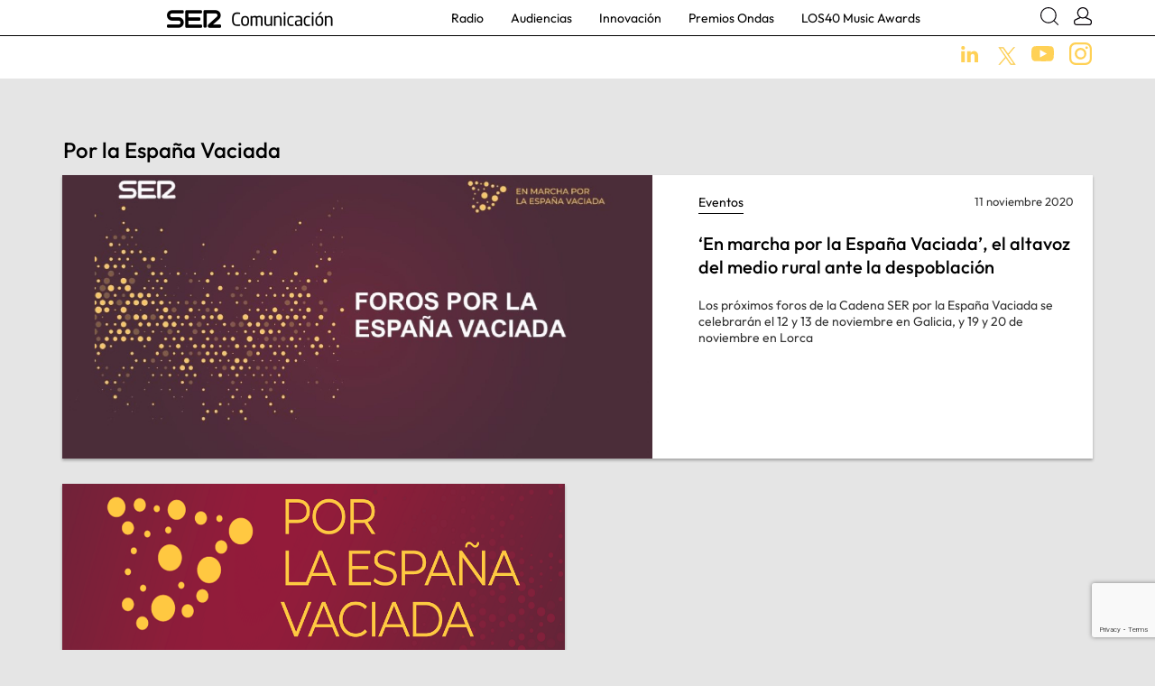

--- FILE ---
content_type: text/html; charset=UTF-8
request_url: https://www.sercomunicacion.com/tag/por-la-espana-vaciada/
body_size: 7088
content:
<!doctype html>

<html lang="es">
  <head>
    <meta charset="utf-8">
    <meta http-equiv="x-ua-compatible" content="ie=edge">
    <meta name="viewport" content="width=device-width, initial-scale=1, shrink-to-fit=no">
    <meta name='robots' content='index, follow, max-image-preview:large, max-snippet:-1, max-video-preview:-1' />

	<!-- This site is optimized with the Yoast SEO plugin v23.1 - https://yoast.com/wordpress/plugins/seo/ -->
	<title>Por la España Vaciada Archives | SER Comunicación</title>
	<link rel="canonical" href="https://www.sercomunicacion.com/tag/por-la-espana-vaciada/" />
	<meta property="og:locale" content="es_ES" />
	<meta property="og:type" content="article" />
	<meta property="og:title" content="Por la España Vaciada Archives | SER Comunicación" />
	<meta property="og:url" content="https://www.sercomunicacion.com/tag/por-la-espana-vaciada/" />
	<meta property="og:site_name" content="SER Comunicación" />
	<meta property="og:image" content="https://www.sercomunicacion.com/wp-content/uploads/2019/08/RRSS_sercomunicacion.jpg" />
	<meta property="og:image:width" content="1200" />
	<meta property="og:image:height" content="630" />
	<meta property="og:image:type" content="image/jpeg" />
	<meta name="twitter:card" content="summary_large_image" />
	<meta name="twitter:site" content="@La_SER" />
	<script type="application/ld+json" class="yoast-schema-graph">{"@context":"https://schema.org","@graph":[{"@type":"CollectionPage","@id":"https://www.sercomunicacion.com/tag/por-la-espana-vaciada/","url":"https://www.sercomunicacion.com/tag/por-la-espana-vaciada/","name":"Por la España Vaciada Archives | SER Comunicación","isPartOf":{"@id":"https://www.sercomunicacion.com/#website"},"breadcrumb":{"@id":"https://www.sercomunicacion.com/tag/por-la-espana-vaciada/#breadcrumb"},"inLanguage":"es"},{"@type":"BreadcrumbList","@id":"https://www.sercomunicacion.com/tag/por-la-espana-vaciada/#breadcrumb","itemListElement":[{"@type":"ListItem","position":1,"name":"SER Comunicación","item":"https://www.sercomunicacion.com/"},{"@type":"ListItem","position":2,"name":"Por la España Vaciada"}]},{"@type":"WebSite","@id":"https://www.sercomunicacion.com/#website","url":"https://www.sercomunicacion.com/","name":"SER Comunicación","description":"","publisher":{"@id":"https://www.sercomunicacion.com/#organization"},"potentialAction":[{"@type":"SearchAction","target":{"@type":"EntryPoint","urlTemplate":"https://www.sercomunicacion.com/?s={search_term_string}"},"query-input":"required name=search_term_string"}],"inLanguage":"es"},{"@type":"Organization","@id":"https://www.sercomunicacion.com/#organization","name":"SER Comunicación","url":"https://www.sercomunicacion.com/","logo":{"@type":"ImageObject","inLanguage":"es","@id":"https://www.sercomunicacion.com/#/schema/logo/image/","url":"https://www.sercomunicacion.com/wp-content/uploads/2019/08/RRSS_sercomunicacion.jpg","contentUrl":"https://www.sercomunicacion.com/wp-content/uploads/2019/08/RRSS_sercomunicacion.jpg","width":1200,"height":630,"caption":"SER Comunicación"},"image":{"@id":"https://www.sercomunicacion.com/#/schema/logo/image/"},"sameAs":["https://x.com/La_SER","https://www.youtube.com/user/cadenaser"]}]}</script>
	<!-- / Yoast SEO plugin. -->


<link rel="alternate" type="application/rss+xml" title="SER Comunicación &raquo; Etiqueta Por la España Vaciada del feed" href="https://www.sercomunicacion.com/tag/por-la-espana-vaciada/feed/" />
<script type="text/javascript">
/* <![CDATA[ */
window._wpemojiSettings = {"baseUrl":"https:\/\/s.w.org\/images\/core\/emoji\/15.0.3\/72x72\/","ext":".png","svgUrl":"https:\/\/s.w.org\/images\/core\/emoji\/15.0.3\/svg\/","svgExt":".svg","source":{"concatemoji":"https:\/\/www.sercomunicacion.com\/wp-includes\/js\/wp-emoji-release.min.js?ver=6.5.5"}};
/*! This file is auto-generated */
!function(i,n){var o,s,e;function c(e){try{var t={supportTests:e,timestamp:(new Date).valueOf()};sessionStorage.setItem(o,JSON.stringify(t))}catch(e){}}function p(e,t,n){e.clearRect(0,0,e.canvas.width,e.canvas.height),e.fillText(t,0,0);var t=new Uint32Array(e.getImageData(0,0,e.canvas.width,e.canvas.height).data),r=(e.clearRect(0,0,e.canvas.width,e.canvas.height),e.fillText(n,0,0),new Uint32Array(e.getImageData(0,0,e.canvas.width,e.canvas.height).data));return t.every(function(e,t){return e===r[t]})}function u(e,t,n){switch(t){case"flag":return n(e,"\ud83c\udff3\ufe0f\u200d\u26a7\ufe0f","\ud83c\udff3\ufe0f\u200b\u26a7\ufe0f")?!1:!n(e,"\ud83c\uddfa\ud83c\uddf3","\ud83c\uddfa\u200b\ud83c\uddf3")&&!n(e,"\ud83c\udff4\udb40\udc67\udb40\udc62\udb40\udc65\udb40\udc6e\udb40\udc67\udb40\udc7f","\ud83c\udff4\u200b\udb40\udc67\u200b\udb40\udc62\u200b\udb40\udc65\u200b\udb40\udc6e\u200b\udb40\udc67\u200b\udb40\udc7f");case"emoji":return!n(e,"\ud83d\udc26\u200d\u2b1b","\ud83d\udc26\u200b\u2b1b")}return!1}function f(e,t,n){var r="undefined"!=typeof WorkerGlobalScope&&self instanceof WorkerGlobalScope?new OffscreenCanvas(300,150):i.createElement("canvas"),a=r.getContext("2d",{willReadFrequently:!0}),o=(a.textBaseline="top",a.font="600 32px Arial",{});return e.forEach(function(e){o[e]=t(a,e,n)}),o}function t(e){var t=i.createElement("script");t.src=e,t.defer=!0,i.head.appendChild(t)}"undefined"!=typeof Promise&&(o="wpEmojiSettingsSupports",s=["flag","emoji"],n.supports={everything:!0,everythingExceptFlag:!0},e=new Promise(function(e){i.addEventListener("DOMContentLoaded",e,{once:!0})}),new Promise(function(t){var n=function(){try{var e=JSON.parse(sessionStorage.getItem(o));if("object"==typeof e&&"number"==typeof e.timestamp&&(new Date).valueOf()<e.timestamp+604800&&"object"==typeof e.supportTests)return e.supportTests}catch(e){}return null}();if(!n){if("undefined"!=typeof Worker&&"undefined"!=typeof OffscreenCanvas&&"undefined"!=typeof URL&&URL.createObjectURL&&"undefined"!=typeof Blob)try{var e="postMessage("+f.toString()+"("+[JSON.stringify(s),u.toString(),p.toString()].join(",")+"));",r=new Blob([e],{type:"text/javascript"}),a=new Worker(URL.createObjectURL(r),{name:"wpTestEmojiSupports"});return void(a.onmessage=function(e){c(n=e.data),a.terminate(),t(n)})}catch(e){}c(n=f(s,u,p))}t(n)}).then(function(e){for(var t in e)n.supports[t]=e[t],n.supports.everything=n.supports.everything&&n.supports[t],"flag"!==t&&(n.supports.everythingExceptFlag=n.supports.everythingExceptFlag&&n.supports[t]);n.supports.everythingExceptFlag=n.supports.everythingExceptFlag&&!n.supports.flag,n.DOMReady=!1,n.readyCallback=function(){n.DOMReady=!0}}).then(function(){return e}).then(function(){var e;n.supports.everything||(n.readyCallback(),(e=n.source||{}).concatemoji?t(e.concatemoji):e.wpemoji&&e.twemoji&&(t(e.twemoji),t(e.wpemoji)))}))}((window,document),window._wpemojiSettings);
/* ]]> */
</script>
<style id='wp-emoji-styles-inline-css' type='text/css'>

	img.wp-smiley, img.emoji {
		display: inline !important;
		border: none !important;
		box-shadow: none !important;
		height: 1em !important;
		width: 1em !important;
		margin: 0 0.07em !important;
		vertical-align: -0.1em !important;
		background: none !important;
		padding: 0 !important;
	}
</style>
<style id='safe-svg-svg-icon-style-inline-css' type='text/css'>
.safe-svg-cover{text-align:center}.safe-svg-cover .safe-svg-inside{display:inline-block;max-width:100%}.safe-svg-cover svg{height:100%;max-height:100%;max-width:100%;width:100%}

</style>
<style id='pdfemb-pdf-embedder-viewer-style-inline-css' type='text/css'>
.wp-block-pdfemb-pdf-embedder-viewer{max-width:none}

</style>
<link rel='stylesheet' id='contact-form-7-css' href='https://www.sercomunicacion.com/wp-content/plugins/contact-form-7/includes/css/styles.css?ver=5.9.8' type='text/css' media='all' />
<link rel='stylesheet' id='cf7cf-style-css' href='https://www.sercomunicacion.com/wp-content/plugins/cf7-conditional-fields/style.css?ver=2.4.15' type='text/css' media='all' />
<link rel='stylesheet' id='sage/main.css-css' href='https://www.sercomunicacion.com/wp-content/themes/sercomunica/dist/styles/main.css' type='text/css' media='all' />
<script type="text/javascript" src="https://www.sercomunicacion.com/wp-includes/js/jquery/jquery.min.js?ver=3.7.1" id="jquery-core-js"></script>
<script type="text/javascript" src="https://www.sercomunicacion.com/wp-includes/js/jquery/jquery-migrate.min.js?ver=3.4.1" id="jquery-migrate-js"></script>
<link rel="https://api.w.org/" href="https://www.sercomunicacion.com/wp-json/" /><link rel="alternate" type="application/json" href="https://www.sercomunicacion.com/wp-json/wp/v2/tags/106" /><link rel="EditURI" type="application/rsd+xml" title="RSD" href="https://www.sercomunicacion.com/xmlrpc.php?rsd" />
<meta name="generator" content="WordPress 6.5.5" />
<style type="text/css">.recentcomments a{display:inline !important;padding:0 !important;margin:0 !important;}</style><script>window.ajaxurl="https://www.sercomunicacion.com/wp-admin/admin-ajax.php";window.dzsap_init_calls=[];window.dzsap_curr_user="0";window.dzsap_settings= { dzsap_site_url: "https://www.sercomunicacion.com/",wpurl: "https://www.sercomunicacion.com/",version: "5.73",ajax_url: "https://www.sercomunicacion.com/wp-admin/admin-ajax.php", debug_mode:"off" }; </script><style class="dzsap-extrastyling">.feed-dzsap{ display:none; }</style><!-- Global site tag (gtag.js) - Google Analytics -->
<script async src="https://www.googletagmanager.com/gtag/js?id=UA-145581029-1"></script>
<script>
  window.dataLayer = window.dataLayer || [];
  function gtag(){dataLayer.push(arguments);}
  gtag('js', new Date());

  gtag('config', 'UA-145581029-1');
</script><link rel="icon" href="https://www.sercomunicacion.com/wp-content/uploads/2020/03/cropped-favicon-32x32.jpeg" sizes="32x32" />
<link rel="icon" href="https://www.sercomunicacion.com/wp-content/uploads/2020/03/cropped-favicon-192x192.jpeg" sizes="192x192" />
<link rel="apple-touch-icon" href="https://www.sercomunicacion.com/wp-content/uploads/2020/03/cropped-favicon-180x180.jpeg" />
<meta name="msapplication-TileImage" content="https://www.sercomunicacion.com/wp-content/uploads/2020/03/cropped-favicon-270x270.jpeg" />
    <script src="https://cmp.prisa.com/dist/cmp_corp.js" type="text/javascript" defer=""></script>  
</head>
    <body class="archive tag tag-por-la-espana-vaciada tag-106 app-data index-data archive-data tag-data tag-106-data tag-por-la-espana-vaciada-data">

      
        <header class="align-items-center">

	<div class="contenedorHeader1">
		<div class="container d-flex justify-content-between" style="position:relative">

			<nav class="navbar nav-primary navbar-expand-lg p-0">
				<button class="navbar-toggler" type="button" data-toggle="collapse" data-target="#nav_megamenu" aria-controls="nav_megamenu" aria-expanded="false" aria-label="Toggle navigation">
				  <div class="menu-bar"></div>
				  <div class="menu-bar"></div>
				  <div class="menu-bar"></div>
				</button>
			</nav>

		    <a id="logoWeb" class="brand" href="https://www.sercomunicacion.com/">
		      <img src="https://www.sercomunicacion.com/wp-content/uploads/2019/07/logoSer.png" alt="SER Comunicación" class="img-fluid">
		    </a>

			<nav class="navbar nav-primary nav-principal navbar-expand-lg p-md-0">
								<div class="collapse navbar-collapse" id="nav_megamenu">
					<div id="buscadorMenu" class="buscadorMenuMobile">
						<form action="/" method="get" class="contenedorBuscadorMenu d-flex">
							<input type="text" name="s" placeholder="Escribe aquí">
							<button class="lupa"><img src="https://www.sercomunicacion.com/wp-content/themes/sercomunica/dist/images/icono-search.svg" class="svg cerrar"></button>
						</form>
					</div>
					<ul class="navbar-nav pb-4 pb-md-0">
												
						<li class="nav-item dropdown">
						  						  <a href="https://www.sercomunicacion.com/tag/radio/" class="nav-link "  >Radio</a>
						</li>
												
						<li class="nav-item dropdown">
						  						  <a href="https://www.sercomunicacion.com/tag/audiencias/" class="nav-link "  >Audiencias</a>
						</li>
												
						<li class="nav-item dropdown">
						  						  <a href="https://www.sercomunicacion.com/tag/innovacion/" class="nav-link "  >Innovación</a>
						</li>
												
						<li class="nav-item dropdown">
						  						  <a href="https://www.sercomunicacion.com/tag/premios-ondas/" class="nav-link "  >Premios Ondas</a>
						</li>
												
						<li class="nav-item dropdown">
						  						  <a href="https://www.sercomunicacion.com/category/los40-music-awards/" class="nav-link "  >LOS40 Music Awards</a>
						</li>
											</ul>
				</div>
			</nav>


			<div class="user-search align-self-center">
				<a href="javascript:;" class="ico ico-search js-toggleBuscador"><img src="https://www.sercomunicacion.com/wp-content/themes/sercomunica/dist/images/icono-search.svg" class="svg"></a>
				<a class="ml-md-3 ico" data-toggle="collapse" href="#collapseMenuLoginUser"><img src="https://www.sercomunicacion.com/wp-content/themes/sercomunica/dist/images/icono-login.svg" class="svg"></a>
				<ul class="fade collapse" id="collapseMenuLoginUser">
					
				</ul>
			</div>


			<div id="buscadorMenu" class="buscadorDesktop">
				<form action="/" method="get" class="contenedorBuscadorMenu d-flex">
					<img src="https://www.sercomunicacion.com/wp-content/themes/sercomunica/dist/images/icono-search.svg" class="svg lupa">
					<input type="text" name="s" placeholder="Escribe aquí">
					<a href="javascript:;" class="js-toggleBuscador"><img src="https://www.sercomunicacion.com/wp-content/themes/sercomunica/dist/images/icono-close.svg" class="svg cerrar"></a>
				</form>
			</div>


		</div>
	</div>


	<div class="contenedorHeader2">
		<div class="container mt-2">
			<div class="text-right">
												<a class="ml-3 ln" href="https://www.linkedin.com/company/cadena-ser/" target="_blank"><img src="https://www.sercomunicacion.com/wp-content/themes/sercomunica/dist/images/icono-linkedin.svg" class="svg"></a>
																<a class="ml-3" href="https://twitter.com/SER_Comunica" target="_blank"><img style="vertical-align: inherit; width:20px;"  src="https://www.sercomunicacion.com/wp-content/themes/sercomunica/dist/images/red-x-yellow2.png" class="svg"></a>
												<a class="ml-3" href="https://www.youtube.com/channel/UChzdOglE8ODheQPiXwhvBwA" target="_blank"><img src="https://www.sercomunicacion.com/wp-content/themes/sercomunica/dist/images/icono-youtube.svg" class="svg"></a>
												<a class="ml-3" href="https://www.instagram.com/ser.comunica/" target="_blank"><img src="https://www.sercomunicacion.com/wp-content/themes/sercomunica/dist/images/icono-instagram.svg" class="svg"></a>
							</div>
		</div>
	</div>

</header>
    <div class="wrap" role="document">
      <div class="content">
        <main class="main">
          
	

	<section class="container">

		<div class="row">

			<div class="col-12">
				<h2>Por la España Vaciada</h2>
			</div>

		</div> 		


		
		<div class="row">


			
				<div class="col-12 col-md-12 mt-3 mb-3 px-2 px-md-3">

					<div class="mod-media h-100 p-3 p-md-0">

						<div class="row">
														<div class="col-sm-12 col-md-7 align-self-center">
								<div class="mod-media-media h-100-media formato-destacado1">
									<a href="https://www.sercomunicacion.com/en-marcha-por-la-espana-vaciada-el-altavoz-del-medio-rural-ante-la-despoblacion/" class="contenedorImagen" style="background-image: url('https://www.sercomunicacion.com/wp-content/uploads/2020/11/Imagen-portada.jpg')">
		<img src="https://www.sercomunicacion.com/wp-content/uploads/2020/11/Imagen-portada.jpg" class="img-fluid" alt="">
	</a>
	<a href="https://www.sercomunicacion.com/en-marcha-por-la-espana-vaciada-el-altavoz-del-medio-rural-ante-la-despoblacion/" class="contenedorImagen" style="background-image: url('https://www.sercomunicacion.com/wp-content/uploads/2020/11/Imagen-portada.jpg')">
		<img src="https://www.sercomunicacion.com/wp-content/uploads/2020/11/Imagen-portada.jpg" class="img-fluid" alt="">
	</a>
								</div>
							</div>
							<div class="col-sm-12 col-md-5 mod-media-texto formato-destacado1">
								<div class=" h-100-texto mb-3 p-4 ">
									<div class="row">
	
					<div class="col-8 subtitulo">
				<span>
				Eventos
				</span>
			</div>
			<div class="col-4 text-right fecha">
				11 noviembre 2020
			</div>	
		
			<div class="col-12 titulo">
				<a href="https://www.sercomunicacion.com/en-marcha-por-la-espana-vaciada-el-altavoz-del-medio-rural-ante-la-despoblacion/">‘En marcha por la España Vaciada’, el altavoz del medio rural ante la despoblación</a>
			</div>

					<div class="col-12 extracto extracto-visible">
								Los próximos foros de la Cadena SER por la España Vaciada se celebrarán el 12 y 13 de noviembre en Galicia, y 19 y 20 de noviembre en Lorca
			</div>
			

</div>								</div>
							</div>						
							
						</div>						

					</div>

				</div>

			
				<div class="col-12 col-md-6 mt-3 mb-3 px-2 px-md-3">

					<div class="mod-media h-100 p-3 p-md-0">

						<div class="row">
														<div class="col-12">
								<div class="mod-media-media h-100-media formato-mid">
									<a href="https://www.sercomunicacion.com/el-i-foro-de-la-cadena-ser-por-la-espana-vaciada-llega-a-teruel/" class="contenedorImagen" style="background-image: url('https://www.sercomunicacion.com/wp-content/uploads/2020/02/Imagen1.png')">
		<img src="https://www.sercomunicacion.com/wp-content/uploads/2020/02/Imagen1.png" class="img-fluid" alt="">
	</a>
	<a href="https://www.sercomunicacion.com/el-i-foro-de-la-cadena-ser-por-la-espana-vaciada-llega-a-teruel/" class="contenedorImagen" style="background-image: url('https://www.sercomunicacion.com/wp-content/uploads/2020/02/Imagen1.png')">
		<img src="https://www.sercomunicacion.com/wp-content/uploads/2020/02/Imagen1.png" class="img-fluid" alt="">
	</a>
								</div>
							</div>
							<div class="col-12 px-0 px-md-5 mod-media-texto formato-mid">
								<div class=" h-100-texto mb-3 p-4 ">
									<div class="row">
	
					<div class="col-8 subtitulo">
				<span>
				Eventos
				</span>
			</div>
			<div class="col-4 text-right fecha">
				11 febrero 2020
			</div>	
		
			<div class="col-12 titulo">
				<a href="https://www.sercomunicacion.com/el-i-foro-de-la-cadena-ser-por-la-espana-vaciada-llega-a-teruel/">El I Foro de la Cadena SER «Por la España Vaciada» llega a Teruel</a>
			</div>

					<div class="col-12 extracto extracto-oculto">
								Calamocha y La Puebla de Valverde acogen las primeras jornadas del primero de los foros sobre la despoblación
			</div>
			

</div>								</div>
							</div>
							
						</div>						

					</div>

				</div>

			

		</div>


		<div class="col-12">

			<div class="modPaginacion text-center mt-5 mb-5">

			
			</div>

		</div>		
		
		



	</section>

        </main>
              </div>
    </div>
        <footer>
	<div class="pie1 py-3">
		<div class="container">

			<div  class="d-block">

				

				<div id="slider_footer" class="swiper-container" data-items="8">
				    <div class="swiper-wrapper">


												   <div class="swiper-slide text-center align-self-center">
						   	<a class="d-inline-block" href="https://cadenaser.com/" target="_blank">
						   											<img src="https://www.sercomunicacion.com/wp-content/uploads/2019/07/Cadena-SER.svg" alt="" class="img-fluid mx-auto">
						   								   	</a>
						   </div>
												   <div class="swiper-slide text-center align-self-center">
						   	<a class="d-inline-block" href="https://www.cadenadial.com/" target="_blank">
						   											<img src="https://www.sercomunicacion.com/wp-content/uploads/2019/09/LOGOTIPO_DIAL_RGB_49x28.svg" alt="" class="img-fluid mx-auto">
						   								   	</a>
						   </div>
												   <div class="swiper-slide text-center align-self-center">
						   	<a class="d-inline-block" href="https://los40.com/" target="_blank">
						   											<img src="https://www.sercomunicacion.com/wp-content/uploads/2019/07/LOS40.svg" alt="" class="img-fluid mx-auto">
						   								   	</a>
						   </div>
												   <div class="swiper-slide text-center align-self-center">
						   	<a class="d-inline-block" href="https://los40.com/seccion/los40classic/" target="_blank">
						   											<img src="https://www.sercomunicacion.com/wp-content/uploads/2019/07/LOS40-Classic.svg" alt="" class="img-fluid mx-auto">
						   								   	</a>
						   </div>
												   <div class="swiper-slide text-center align-self-center">
						   	<a class="d-inline-block" href="http://los40.com/seccion/los40dance/" target="_blank">
						   											<img src="https://www.sercomunicacion.com/wp-content/uploads/2019/10/lodo_dance.png" alt="" class="img-fluid mx-auto">
						   								   	</a>
						   </div>
												   <div class="swiper-slide text-center align-self-center">
						   	<a class="d-inline-block" href="https://los40.com/seccion/los40urban/" target="_blank">
						   											<img src="https://www.sercomunicacion.com/wp-content/uploads/2020/04/logo_urban.png" alt="" class="img-fluid mx-auto">
						   								   	</a>
						   </div>
												   <div class="swiper-slide text-center align-self-center">
						   	<a class="d-inline-block" href="https://www.podiumstudios.com/" target="_blank">
						   											<img src="https://www.sercomunicacion.com/wp-content/uploads/2019/10/logoPodium.png" alt="" class="img-fluid mx-auto">
						   								   	</a>
						   </div>
												   <div class="swiper-slide text-center align-self-center">
						   	<a class="d-inline-block" href="https://cadenaser.com/ser/podcasts/" target="_blank">
						   											<img src="https://www.sercomunicacion.com/wp-content/uploads/2021/04/Ser-Podcast-Pastilla-1-e1687316178380.png" alt="" class="img-fluid mx-auto">
						   								   	</a>
						   </div>
						
				    </div>
				</div>   

			</div>

		</div>
	</div>

	<div class="pie2 py-4">
		<div class="container">
			<div class="row">
				<div class="col-12 logo-footer-mobile">
					<img class="align-self-end mb-4" src="https://www.sercomunicacion.com/wp-content/themes/sercomunica/dist/images/PRISA.svg" alt="Prisa">
				</div>
				<div class="col-12">
					<div class="media">
					  <a href="https://www.prisa.com/" target="_blank"><img class="mr-3 align-self-end mb-2 logo-footer" src="https://www.sercomunicacion.com/wp-content/themes/sercomunica/dist/images/PRISA.svg" alt="Prisa"></a>
					  <div class="media-body">
					  	<div class="pb-2">
					  		Copyright © 2019. Todos los derechos reservados.
					  	</div>
					  	<div>
							<a href="https://cadenaser.com/estaticos/aviso-legal/" target="_blank">Aviso legal</a>  |  <a href="https://cadenaser.com/estaticos/politica-privacidad/" target="_blank">Política de privacidad</a>  
							|  <a href="/politica-de-cookies/" target="_blank">Política de cookies</a>
							|  <a href="#" onclick="Didomi.preferences.show();return false;">Configuración de Cookies</a>  
							|  <a href="/contacto/" target="_blank">Contacto</a>
						</div>
					  </div>
					</div>
				</div>		
			</div>
		</div>
	</div>

	
</footer>



<div id="modalRecordarpass" class="modal">
  <div class="modal-dialog" role="document">
    <div class="modal-content text-center">
      <div class="modal-body">

        <button type="button" class="close" data-dismiss="modal" aria-label="Close">
          <span aria-hidden="true">&times;</span>
        </button>
		
		<h5>¿Ha olvidado la contraseña?</h5>

	    <div id="contenedorFormularioRecordarpass" class="inner-contenedor-formulario">

			<form id="formRecordarpass" class="formulario js-enviar-form-con-validator" method="post" action="https://www.sercomunicacion.com/wp-admin/admin-ajax.php" method="post"
			data-enviar-ajax="true"
			data-spinner-holder="#contenedorFormularioRecordarpass"
			data-callback="resultadoRecordarpass"
			data-mensaje-error="Por favor, comprueba los siguientes campos:"> 

				<input type="hidden" name="action" value="sercomunicacion_recordarpass">

                                           
				<div class="form-group has-feedback">
				  <label for="recordarpassEmail" class="sr-only" >Correo electrónico</label>
				  <input type="email" class="form-control" id="recordarpassEmail" name="recordarpassEmail" placeholder="Correo electrónico" value="" required>
				  <small class="d-block form-control-feedback text-danger text-left">Introduce un email válido.</small>	
				</div> 

				<button type="submit" class="btn btn-verde btn-primary btn-100">Aceptar</button>


				<a href="javascript:;" class="btn-link text-center js-login d-block">Volver a iniciar sesión</a>													

			</form>

			<div class="js-spinner-holder" style="display:none;"></div>

	    </div>

      </div>
    </div>
  </div>  
</div>


<!-- <div class="modal fade" id="modal-alerta" tabindex="-1" role="dialog"> -->
<div class="modal fade" id="modal-alerta" tabindex="-1" role="dialog">
  <div class="modal-dialog" role="document">
    <div class="modal-content">
		<button type="button" class="close" data-dismiss="modal" aria-label="Close">
	      <span aria-hidden="true">&times;</span>
	    </button>  	
      <div class="modal-header">
        <h5 class="modal-title text-center"></h5>
        <hr>
      </div>
      <div class="modal-body">
      </div>
    </div>
  </div>
</div>    <script type="text/javascript" src="https://www.sercomunicacion.com/wp-includes/js/dist/vendor/wp-polyfill-inert.min.js?ver=3.1.2" id="wp-polyfill-inert-js"></script>
<script type="text/javascript" src="https://www.sercomunicacion.com/wp-includes/js/dist/vendor/regenerator-runtime.min.js?ver=0.14.0" id="regenerator-runtime-js"></script>
<script type="text/javascript" src="https://www.sercomunicacion.com/wp-includes/js/dist/vendor/wp-polyfill.min.js?ver=3.15.0" id="wp-polyfill-js"></script>
<script type="text/javascript" src="https://www.sercomunicacion.com/wp-includes/js/dist/hooks.min.js?ver=2810c76e705dd1a53b18" id="wp-hooks-js"></script>
<script type="text/javascript" src="https://www.sercomunicacion.com/wp-includes/js/dist/i18n.min.js?ver=5e580eb46a90c2b997e6" id="wp-i18n-js"></script>
<script type="text/javascript" id="wp-i18n-js-after">
/* <![CDATA[ */
wp.i18n.setLocaleData( { 'text direction\u0004ltr': [ 'ltr' ] } );
/* ]]> */
</script>
<script type="text/javascript" src="https://www.sercomunicacion.com/wp-content/plugins/contact-form-7/includes/swv/js/index.js?ver=5.9.8" id="swv-js"></script>
<script type="text/javascript" id="contact-form-7-js-extra">
/* <![CDATA[ */
var wpcf7 = {"api":{"root":"https:\/\/www.sercomunicacion.com\/wp-json\/","namespace":"contact-form-7\/v1"}};
/* ]]> */
</script>
<script type="text/javascript" src="https://www.sercomunicacion.com/wp-content/plugins/contact-form-7/includes/js/index.js?ver=5.9.8" id="contact-form-7-js"></script>
<script type="text/javascript" src="https://www.sercomunicacion.com/wp-content/plugins/cf7-repeatable-fields/dist/scripts.js?ver=2.0.1" id="wpcf7-field-group-script-js"></script>
<script type="text/javascript" id="wpcf7cf-scripts-js-extra">
/* <![CDATA[ */
var wpcf7cf_global_settings = {"ajaxurl":"https:\/\/www.sercomunicacion.com\/wp-admin\/admin-ajax.php"};
/* ]]> */
</script>
<script type="text/javascript" src="https://www.sercomunicacion.com/wp-content/plugins/cf7-conditional-fields/js/scripts.js?ver=2.4.15" id="wpcf7cf-scripts-js"></script>
<script type="text/javascript" src="https://www.google.com/recaptcha/api.js?render=6Lcu5bgUAAAAAO28bgq4cEJw7VRJPufqU6PWaFRY&amp;ver=3.0" id="google-recaptcha-js"></script>
<script type="text/javascript" id="wpcf7-recaptcha-js-extra">
/* <![CDATA[ */
var wpcf7_recaptcha = {"sitekey":"6Lcu5bgUAAAAAO28bgq4cEJw7VRJPufqU6PWaFRY","actions":{"homepage":"homepage","contactform":"contactform"}};
/* ]]> */
</script>
<script type="text/javascript" src="https://www.sercomunicacion.com/wp-content/plugins/contact-form-7/modules/recaptcha/index.js?ver=5.9.8" id="wpcf7-recaptcha-js"></script>
<script type="text/javascript" id="sage/main.js-js-extra">
/* <![CDATA[ */
var global = {"template_url":"https:\/\/www.sercomunicacion.com\/wp-content\/themes\/sercomunica\/resources","ajax_url":"https:\/\/www.sercomunicacion.com\/wp-admin\/admin-ajax.php"};
/* ]]> */
</script>
<script type="text/javascript" src="https://www.sercomunicacion.com/wp-content/themes/sercomunica/dist/scripts/main.js" id="sage/main.js-js"></script>
<script type="text/javascript" src="https://www.sercomunicacion.com/wp-content/themes/sercomunica/dist/scripts/repeater.js" id="sage/repeater.js-js"></script>
<script type="text/javascript" src="https://www.sercomunicacion.com/wp-content/themes/sercomunica/dist/scripts/repeaterScript.js" id="sage/repeaterScript.js-js"></script>
<script type="text/javascript" src="https://www.sercomunicacion.com/wp-content/themes/sercomunica/dist/scripts/main-ie.js" id="main-ie-js"></script>

    
        

  </body>
</html>


--- FILE ---
content_type: text/html; charset=utf-8
request_url: https://www.google.com/recaptcha/api2/anchor?ar=1&k=6Lcu5bgUAAAAAO28bgq4cEJw7VRJPufqU6PWaFRY&co=aHR0cHM6Ly93d3cuc2VyY29tdW5pY2FjaW9uLmNvbTo0NDM.&hl=en&v=N67nZn4AqZkNcbeMu4prBgzg&size=invisible&anchor-ms=20000&execute-ms=30000&cb=8izxgckt7t4q
body_size: 48984
content:
<!DOCTYPE HTML><html dir="ltr" lang="en"><head><meta http-equiv="Content-Type" content="text/html; charset=UTF-8">
<meta http-equiv="X-UA-Compatible" content="IE=edge">
<title>reCAPTCHA</title>
<style type="text/css">
/* cyrillic-ext */
@font-face {
  font-family: 'Roboto';
  font-style: normal;
  font-weight: 400;
  font-stretch: 100%;
  src: url(//fonts.gstatic.com/s/roboto/v48/KFO7CnqEu92Fr1ME7kSn66aGLdTylUAMa3GUBHMdazTgWw.woff2) format('woff2');
  unicode-range: U+0460-052F, U+1C80-1C8A, U+20B4, U+2DE0-2DFF, U+A640-A69F, U+FE2E-FE2F;
}
/* cyrillic */
@font-face {
  font-family: 'Roboto';
  font-style: normal;
  font-weight: 400;
  font-stretch: 100%;
  src: url(//fonts.gstatic.com/s/roboto/v48/KFO7CnqEu92Fr1ME7kSn66aGLdTylUAMa3iUBHMdazTgWw.woff2) format('woff2');
  unicode-range: U+0301, U+0400-045F, U+0490-0491, U+04B0-04B1, U+2116;
}
/* greek-ext */
@font-face {
  font-family: 'Roboto';
  font-style: normal;
  font-weight: 400;
  font-stretch: 100%;
  src: url(//fonts.gstatic.com/s/roboto/v48/KFO7CnqEu92Fr1ME7kSn66aGLdTylUAMa3CUBHMdazTgWw.woff2) format('woff2');
  unicode-range: U+1F00-1FFF;
}
/* greek */
@font-face {
  font-family: 'Roboto';
  font-style: normal;
  font-weight: 400;
  font-stretch: 100%;
  src: url(//fonts.gstatic.com/s/roboto/v48/KFO7CnqEu92Fr1ME7kSn66aGLdTylUAMa3-UBHMdazTgWw.woff2) format('woff2');
  unicode-range: U+0370-0377, U+037A-037F, U+0384-038A, U+038C, U+038E-03A1, U+03A3-03FF;
}
/* math */
@font-face {
  font-family: 'Roboto';
  font-style: normal;
  font-weight: 400;
  font-stretch: 100%;
  src: url(//fonts.gstatic.com/s/roboto/v48/KFO7CnqEu92Fr1ME7kSn66aGLdTylUAMawCUBHMdazTgWw.woff2) format('woff2');
  unicode-range: U+0302-0303, U+0305, U+0307-0308, U+0310, U+0312, U+0315, U+031A, U+0326-0327, U+032C, U+032F-0330, U+0332-0333, U+0338, U+033A, U+0346, U+034D, U+0391-03A1, U+03A3-03A9, U+03B1-03C9, U+03D1, U+03D5-03D6, U+03F0-03F1, U+03F4-03F5, U+2016-2017, U+2034-2038, U+203C, U+2040, U+2043, U+2047, U+2050, U+2057, U+205F, U+2070-2071, U+2074-208E, U+2090-209C, U+20D0-20DC, U+20E1, U+20E5-20EF, U+2100-2112, U+2114-2115, U+2117-2121, U+2123-214F, U+2190, U+2192, U+2194-21AE, U+21B0-21E5, U+21F1-21F2, U+21F4-2211, U+2213-2214, U+2216-22FF, U+2308-230B, U+2310, U+2319, U+231C-2321, U+2336-237A, U+237C, U+2395, U+239B-23B7, U+23D0, U+23DC-23E1, U+2474-2475, U+25AF, U+25B3, U+25B7, U+25BD, U+25C1, U+25CA, U+25CC, U+25FB, U+266D-266F, U+27C0-27FF, U+2900-2AFF, U+2B0E-2B11, U+2B30-2B4C, U+2BFE, U+3030, U+FF5B, U+FF5D, U+1D400-1D7FF, U+1EE00-1EEFF;
}
/* symbols */
@font-face {
  font-family: 'Roboto';
  font-style: normal;
  font-weight: 400;
  font-stretch: 100%;
  src: url(//fonts.gstatic.com/s/roboto/v48/KFO7CnqEu92Fr1ME7kSn66aGLdTylUAMaxKUBHMdazTgWw.woff2) format('woff2');
  unicode-range: U+0001-000C, U+000E-001F, U+007F-009F, U+20DD-20E0, U+20E2-20E4, U+2150-218F, U+2190, U+2192, U+2194-2199, U+21AF, U+21E6-21F0, U+21F3, U+2218-2219, U+2299, U+22C4-22C6, U+2300-243F, U+2440-244A, U+2460-24FF, U+25A0-27BF, U+2800-28FF, U+2921-2922, U+2981, U+29BF, U+29EB, U+2B00-2BFF, U+4DC0-4DFF, U+FFF9-FFFB, U+10140-1018E, U+10190-1019C, U+101A0, U+101D0-101FD, U+102E0-102FB, U+10E60-10E7E, U+1D2C0-1D2D3, U+1D2E0-1D37F, U+1F000-1F0FF, U+1F100-1F1AD, U+1F1E6-1F1FF, U+1F30D-1F30F, U+1F315, U+1F31C, U+1F31E, U+1F320-1F32C, U+1F336, U+1F378, U+1F37D, U+1F382, U+1F393-1F39F, U+1F3A7-1F3A8, U+1F3AC-1F3AF, U+1F3C2, U+1F3C4-1F3C6, U+1F3CA-1F3CE, U+1F3D4-1F3E0, U+1F3ED, U+1F3F1-1F3F3, U+1F3F5-1F3F7, U+1F408, U+1F415, U+1F41F, U+1F426, U+1F43F, U+1F441-1F442, U+1F444, U+1F446-1F449, U+1F44C-1F44E, U+1F453, U+1F46A, U+1F47D, U+1F4A3, U+1F4B0, U+1F4B3, U+1F4B9, U+1F4BB, U+1F4BF, U+1F4C8-1F4CB, U+1F4D6, U+1F4DA, U+1F4DF, U+1F4E3-1F4E6, U+1F4EA-1F4ED, U+1F4F7, U+1F4F9-1F4FB, U+1F4FD-1F4FE, U+1F503, U+1F507-1F50B, U+1F50D, U+1F512-1F513, U+1F53E-1F54A, U+1F54F-1F5FA, U+1F610, U+1F650-1F67F, U+1F687, U+1F68D, U+1F691, U+1F694, U+1F698, U+1F6AD, U+1F6B2, U+1F6B9-1F6BA, U+1F6BC, U+1F6C6-1F6CF, U+1F6D3-1F6D7, U+1F6E0-1F6EA, U+1F6F0-1F6F3, U+1F6F7-1F6FC, U+1F700-1F7FF, U+1F800-1F80B, U+1F810-1F847, U+1F850-1F859, U+1F860-1F887, U+1F890-1F8AD, U+1F8B0-1F8BB, U+1F8C0-1F8C1, U+1F900-1F90B, U+1F93B, U+1F946, U+1F984, U+1F996, U+1F9E9, U+1FA00-1FA6F, U+1FA70-1FA7C, U+1FA80-1FA89, U+1FA8F-1FAC6, U+1FACE-1FADC, U+1FADF-1FAE9, U+1FAF0-1FAF8, U+1FB00-1FBFF;
}
/* vietnamese */
@font-face {
  font-family: 'Roboto';
  font-style: normal;
  font-weight: 400;
  font-stretch: 100%;
  src: url(//fonts.gstatic.com/s/roboto/v48/KFO7CnqEu92Fr1ME7kSn66aGLdTylUAMa3OUBHMdazTgWw.woff2) format('woff2');
  unicode-range: U+0102-0103, U+0110-0111, U+0128-0129, U+0168-0169, U+01A0-01A1, U+01AF-01B0, U+0300-0301, U+0303-0304, U+0308-0309, U+0323, U+0329, U+1EA0-1EF9, U+20AB;
}
/* latin-ext */
@font-face {
  font-family: 'Roboto';
  font-style: normal;
  font-weight: 400;
  font-stretch: 100%;
  src: url(//fonts.gstatic.com/s/roboto/v48/KFO7CnqEu92Fr1ME7kSn66aGLdTylUAMa3KUBHMdazTgWw.woff2) format('woff2');
  unicode-range: U+0100-02BA, U+02BD-02C5, U+02C7-02CC, U+02CE-02D7, U+02DD-02FF, U+0304, U+0308, U+0329, U+1D00-1DBF, U+1E00-1E9F, U+1EF2-1EFF, U+2020, U+20A0-20AB, U+20AD-20C0, U+2113, U+2C60-2C7F, U+A720-A7FF;
}
/* latin */
@font-face {
  font-family: 'Roboto';
  font-style: normal;
  font-weight: 400;
  font-stretch: 100%;
  src: url(//fonts.gstatic.com/s/roboto/v48/KFO7CnqEu92Fr1ME7kSn66aGLdTylUAMa3yUBHMdazQ.woff2) format('woff2');
  unicode-range: U+0000-00FF, U+0131, U+0152-0153, U+02BB-02BC, U+02C6, U+02DA, U+02DC, U+0304, U+0308, U+0329, U+2000-206F, U+20AC, U+2122, U+2191, U+2193, U+2212, U+2215, U+FEFF, U+FFFD;
}
/* cyrillic-ext */
@font-face {
  font-family: 'Roboto';
  font-style: normal;
  font-weight: 500;
  font-stretch: 100%;
  src: url(//fonts.gstatic.com/s/roboto/v48/KFO7CnqEu92Fr1ME7kSn66aGLdTylUAMa3GUBHMdazTgWw.woff2) format('woff2');
  unicode-range: U+0460-052F, U+1C80-1C8A, U+20B4, U+2DE0-2DFF, U+A640-A69F, U+FE2E-FE2F;
}
/* cyrillic */
@font-face {
  font-family: 'Roboto';
  font-style: normal;
  font-weight: 500;
  font-stretch: 100%;
  src: url(//fonts.gstatic.com/s/roboto/v48/KFO7CnqEu92Fr1ME7kSn66aGLdTylUAMa3iUBHMdazTgWw.woff2) format('woff2');
  unicode-range: U+0301, U+0400-045F, U+0490-0491, U+04B0-04B1, U+2116;
}
/* greek-ext */
@font-face {
  font-family: 'Roboto';
  font-style: normal;
  font-weight: 500;
  font-stretch: 100%;
  src: url(//fonts.gstatic.com/s/roboto/v48/KFO7CnqEu92Fr1ME7kSn66aGLdTylUAMa3CUBHMdazTgWw.woff2) format('woff2');
  unicode-range: U+1F00-1FFF;
}
/* greek */
@font-face {
  font-family: 'Roboto';
  font-style: normal;
  font-weight: 500;
  font-stretch: 100%;
  src: url(//fonts.gstatic.com/s/roboto/v48/KFO7CnqEu92Fr1ME7kSn66aGLdTylUAMa3-UBHMdazTgWw.woff2) format('woff2');
  unicode-range: U+0370-0377, U+037A-037F, U+0384-038A, U+038C, U+038E-03A1, U+03A3-03FF;
}
/* math */
@font-face {
  font-family: 'Roboto';
  font-style: normal;
  font-weight: 500;
  font-stretch: 100%;
  src: url(//fonts.gstatic.com/s/roboto/v48/KFO7CnqEu92Fr1ME7kSn66aGLdTylUAMawCUBHMdazTgWw.woff2) format('woff2');
  unicode-range: U+0302-0303, U+0305, U+0307-0308, U+0310, U+0312, U+0315, U+031A, U+0326-0327, U+032C, U+032F-0330, U+0332-0333, U+0338, U+033A, U+0346, U+034D, U+0391-03A1, U+03A3-03A9, U+03B1-03C9, U+03D1, U+03D5-03D6, U+03F0-03F1, U+03F4-03F5, U+2016-2017, U+2034-2038, U+203C, U+2040, U+2043, U+2047, U+2050, U+2057, U+205F, U+2070-2071, U+2074-208E, U+2090-209C, U+20D0-20DC, U+20E1, U+20E5-20EF, U+2100-2112, U+2114-2115, U+2117-2121, U+2123-214F, U+2190, U+2192, U+2194-21AE, U+21B0-21E5, U+21F1-21F2, U+21F4-2211, U+2213-2214, U+2216-22FF, U+2308-230B, U+2310, U+2319, U+231C-2321, U+2336-237A, U+237C, U+2395, U+239B-23B7, U+23D0, U+23DC-23E1, U+2474-2475, U+25AF, U+25B3, U+25B7, U+25BD, U+25C1, U+25CA, U+25CC, U+25FB, U+266D-266F, U+27C0-27FF, U+2900-2AFF, U+2B0E-2B11, U+2B30-2B4C, U+2BFE, U+3030, U+FF5B, U+FF5D, U+1D400-1D7FF, U+1EE00-1EEFF;
}
/* symbols */
@font-face {
  font-family: 'Roboto';
  font-style: normal;
  font-weight: 500;
  font-stretch: 100%;
  src: url(//fonts.gstatic.com/s/roboto/v48/KFO7CnqEu92Fr1ME7kSn66aGLdTylUAMaxKUBHMdazTgWw.woff2) format('woff2');
  unicode-range: U+0001-000C, U+000E-001F, U+007F-009F, U+20DD-20E0, U+20E2-20E4, U+2150-218F, U+2190, U+2192, U+2194-2199, U+21AF, U+21E6-21F0, U+21F3, U+2218-2219, U+2299, U+22C4-22C6, U+2300-243F, U+2440-244A, U+2460-24FF, U+25A0-27BF, U+2800-28FF, U+2921-2922, U+2981, U+29BF, U+29EB, U+2B00-2BFF, U+4DC0-4DFF, U+FFF9-FFFB, U+10140-1018E, U+10190-1019C, U+101A0, U+101D0-101FD, U+102E0-102FB, U+10E60-10E7E, U+1D2C0-1D2D3, U+1D2E0-1D37F, U+1F000-1F0FF, U+1F100-1F1AD, U+1F1E6-1F1FF, U+1F30D-1F30F, U+1F315, U+1F31C, U+1F31E, U+1F320-1F32C, U+1F336, U+1F378, U+1F37D, U+1F382, U+1F393-1F39F, U+1F3A7-1F3A8, U+1F3AC-1F3AF, U+1F3C2, U+1F3C4-1F3C6, U+1F3CA-1F3CE, U+1F3D4-1F3E0, U+1F3ED, U+1F3F1-1F3F3, U+1F3F5-1F3F7, U+1F408, U+1F415, U+1F41F, U+1F426, U+1F43F, U+1F441-1F442, U+1F444, U+1F446-1F449, U+1F44C-1F44E, U+1F453, U+1F46A, U+1F47D, U+1F4A3, U+1F4B0, U+1F4B3, U+1F4B9, U+1F4BB, U+1F4BF, U+1F4C8-1F4CB, U+1F4D6, U+1F4DA, U+1F4DF, U+1F4E3-1F4E6, U+1F4EA-1F4ED, U+1F4F7, U+1F4F9-1F4FB, U+1F4FD-1F4FE, U+1F503, U+1F507-1F50B, U+1F50D, U+1F512-1F513, U+1F53E-1F54A, U+1F54F-1F5FA, U+1F610, U+1F650-1F67F, U+1F687, U+1F68D, U+1F691, U+1F694, U+1F698, U+1F6AD, U+1F6B2, U+1F6B9-1F6BA, U+1F6BC, U+1F6C6-1F6CF, U+1F6D3-1F6D7, U+1F6E0-1F6EA, U+1F6F0-1F6F3, U+1F6F7-1F6FC, U+1F700-1F7FF, U+1F800-1F80B, U+1F810-1F847, U+1F850-1F859, U+1F860-1F887, U+1F890-1F8AD, U+1F8B0-1F8BB, U+1F8C0-1F8C1, U+1F900-1F90B, U+1F93B, U+1F946, U+1F984, U+1F996, U+1F9E9, U+1FA00-1FA6F, U+1FA70-1FA7C, U+1FA80-1FA89, U+1FA8F-1FAC6, U+1FACE-1FADC, U+1FADF-1FAE9, U+1FAF0-1FAF8, U+1FB00-1FBFF;
}
/* vietnamese */
@font-face {
  font-family: 'Roboto';
  font-style: normal;
  font-weight: 500;
  font-stretch: 100%;
  src: url(//fonts.gstatic.com/s/roboto/v48/KFO7CnqEu92Fr1ME7kSn66aGLdTylUAMa3OUBHMdazTgWw.woff2) format('woff2');
  unicode-range: U+0102-0103, U+0110-0111, U+0128-0129, U+0168-0169, U+01A0-01A1, U+01AF-01B0, U+0300-0301, U+0303-0304, U+0308-0309, U+0323, U+0329, U+1EA0-1EF9, U+20AB;
}
/* latin-ext */
@font-face {
  font-family: 'Roboto';
  font-style: normal;
  font-weight: 500;
  font-stretch: 100%;
  src: url(//fonts.gstatic.com/s/roboto/v48/KFO7CnqEu92Fr1ME7kSn66aGLdTylUAMa3KUBHMdazTgWw.woff2) format('woff2');
  unicode-range: U+0100-02BA, U+02BD-02C5, U+02C7-02CC, U+02CE-02D7, U+02DD-02FF, U+0304, U+0308, U+0329, U+1D00-1DBF, U+1E00-1E9F, U+1EF2-1EFF, U+2020, U+20A0-20AB, U+20AD-20C0, U+2113, U+2C60-2C7F, U+A720-A7FF;
}
/* latin */
@font-face {
  font-family: 'Roboto';
  font-style: normal;
  font-weight: 500;
  font-stretch: 100%;
  src: url(//fonts.gstatic.com/s/roboto/v48/KFO7CnqEu92Fr1ME7kSn66aGLdTylUAMa3yUBHMdazQ.woff2) format('woff2');
  unicode-range: U+0000-00FF, U+0131, U+0152-0153, U+02BB-02BC, U+02C6, U+02DA, U+02DC, U+0304, U+0308, U+0329, U+2000-206F, U+20AC, U+2122, U+2191, U+2193, U+2212, U+2215, U+FEFF, U+FFFD;
}
/* cyrillic-ext */
@font-face {
  font-family: 'Roboto';
  font-style: normal;
  font-weight: 900;
  font-stretch: 100%;
  src: url(//fonts.gstatic.com/s/roboto/v48/KFO7CnqEu92Fr1ME7kSn66aGLdTylUAMa3GUBHMdazTgWw.woff2) format('woff2');
  unicode-range: U+0460-052F, U+1C80-1C8A, U+20B4, U+2DE0-2DFF, U+A640-A69F, U+FE2E-FE2F;
}
/* cyrillic */
@font-face {
  font-family: 'Roboto';
  font-style: normal;
  font-weight: 900;
  font-stretch: 100%;
  src: url(//fonts.gstatic.com/s/roboto/v48/KFO7CnqEu92Fr1ME7kSn66aGLdTylUAMa3iUBHMdazTgWw.woff2) format('woff2');
  unicode-range: U+0301, U+0400-045F, U+0490-0491, U+04B0-04B1, U+2116;
}
/* greek-ext */
@font-face {
  font-family: 'Roboto';
  font-style: normal;
  font-weight: 900;
  font-stretch: 100%;
  src: url(//fonts.gstatic.com/s/roboto/v48/KFO7CnqEu92Fr1ME7kSn66aGLdTylUAMa3CUBHMdazTgWw.woff2) format('woff2');
  unicode-range: U+1F00-1FFF;
}
/* greek */
@font-face {
  font-family: 'Roboto';
  font-style: normal;
  font-weight: 900;
  font-stretch: 100%;
  src: url(//fonts.gstatic.com/s/roboto/v48/KFO7CnqEu92Fr1ME7kSn66aGLdTylUAMa3-UBHMdazTgWw.woff2) format('woff2');
  unicode-range: U+0370-0377, U+037A-037F, U+0384-038A, U+038C, U+038E-03A1, U+03A3-03FF;
}
/* math */
@font-face {
  font-family: 'Roboto';
  font-style: normal;
  font-weight: 900;
  font-stretch: 100%;
  src: url(//fonts.gstatic.com/s/roboto/v48/KFO7CnqEu92Fr1ME7kSn66aGLdTylUAMawCUBHMdazTgWw.woff2) format('woff2');
  unicode-range: U+0302-0303, U+0305, U+0307-0308, U+0310, U+0312, U+0315, U+031A, U+0326-0327, U+032C, U+032F-0330, U+0332-0333, U+0338, U+033A, U+0346, U+034D, U+0391-03A1, U+03A3-03A9, U+03B1-03C9, U+03D1, U+03D5-03D6, U+03F0-03F1, U+03F4-03F5, U+2016-2017, U+2034-2038, U+203C, U+2040, U+2043, U+2047, U+2050, U+2057, U+205F, U+2070-2071, U+2074-208E, U+2090-209C, U+20D0-20DC, U+20E1, U+20E5-20EF, U+2100-2112, U+2114-2115, U+2117-2121, U+2123-214F, U+2190, U+2192, U+2194-21AE, U+21B0-21E5, U+21F1-21F2, U+21F4-2211, U+2213-2214, U+2216-22FF, U+2308-230B, U+2310, U+2319, U+231C-2321, U+2336-237A, U+237C, U+2395, U+239B-23B7, U+23D0, U+23DC-23E1, U+2474-2475, U+25AF, U+25B3, U+25B7, U+25BD, U+25C1, U+25CA, U+25CC, U+25FB, U+266D-266F, U+27C0-27FF, U+2900-2AFF, U+2B0E-2B11, U+2B30-2B4C, U+2BFE, U+3030, U+FF5B, U+FF5D, U+1D400-1D7FF, U+1EE00-1EEFF;
}
/* symbols */
@font-face {
  font-family: 'Roboto';
  font-style: normal;
  font-weight: 900;
  font-stretch: 100%;
  src: url(//fonts.gstatic.com/s/roboto/v48/KFO7CnqEu92Fr1ME7kSn66aGLdTylUAMaxKUBHMdazTgWw.woff2) format('woff2');
  unicode-range: U+0001-000C, U+000E-001F, U+007F-009F, U+20DD-20E0, U+20E2-20E4, U+2150-218F, U+2190, U+2192, U+2194-2199, U+21AF, U+21E6-21F0, U+21F3, U+2218-2219, U+2299, U+22C4-22C6, U+2300-243F, U+2440-244A, U+2460-24FF, U+25A0-27BF, U+2800-28FF, U+2921-2922, U+2981, U+29BF, U+29EB, U+2B00-2BFF, U+4DC0-4DFF, U+FFF9-FFFB, U+10140-1018E, U+10190-1019C, U+101A0, U+101D0-101FD, U+102E0-102FB, U+10E60-10E7E, U+1D2C0-1D2D3, U+1D2E0-1D37F, U+1F000-1F0FF, U+1F100-1F1AD, U+1F1E6-1F1FF, U+1F30D-1F30F, U+1F315, U+1F31C, U+1F31E, U+1F320-1F32C, U+1F336, U+1F378, U+1F37D, U+1F382, U+1F393-1F39F, U+1F3A7-1F3A8, U+1F3AC-1F3AF, U+1F3C2, U+1F3C4-1F3C6, U+1F3CA-1F3CE, U+1F3D4-1F3E0, U+1F3ED, U+1F3F1-1F3F3, U+1F3F5-1F3F7, U+1F408, U+1F415, U+1F41F, U+1F426, U+1F43F, U+1F441-1F442, U+1F444, U+1F446-1F449, U+1F44C-1F44E, U+1F453, U+1F46A, U+1F47D, U+1F4A3, U+1F4B0, U+1F4B3, U+1F4B9, U+1F4BB, U+1F4BF, U+1F4C8-1F4CB, U+1F4D6, U+1F4DA, U+1F4DF, U+1F4E3-1F4E6, U+1F4EA-1F4ED, U+1F4F7, U+1F4F9-1F4FB, U+1F4FD-1F4FE, U+1F503, U+1F507-1F50B, U+1F50D, U+1F512-1F513, U+1F53E-1F54A, U+1F54F-1F5FA, U+1F610, U+1F650-1F67F, U+1F687, U+1F68D, U+1F691, U+1F694, U+1F698, U+1F6AD, U+1F6B2, U+1F6B9-1F6BA, U+1F6BC, U+1F6C6-1F6CF, U+1F6D3-1F6D7, U+1F6E0-1F6EA, U+1F6F0-1F6F3, U+1F6F7-1F6FC, U+1F700-1F7FF, U+1F800-1F80B, U+1F810-1F847, U+1F850-1F859, U+1F860-1F887, U+1F890-1F8AD, U+1F8B0-1F8BB, U+1F8C0-1F8C1, U+1F900-1F90B, U+1F93B, U+1F946, U+1F984, U+1F996, U+1F9E9, U+1FA00-1FA6F, U+1FA70-1FA7C, U+1FA80-1FA89, U+1FA8F-1FAC6, U+1FACE-1FADC, U+1FADF-1FAE9, U+1FAF0-1FAF8, U+1FB00-1FBFF;
}
/* vietnamese */
@font-face {
  font-family: 'Roboto';
  font-style: normal;
  font-weight: 900;
  font-stretch: 100%;
  src: url(//fonts.gstatic.com/s/roboto/v48/KFO7CnqEu92Fr1ME7kSn66aGLdTylUAMa3OUBHMdazTgWw.woff2) format('woff2');
  unicode-range: U+0102-0103, U+0110-0111, U+0128-0129, U+0168-0169, U+01A0-01A1, U+01AF-01B0, U+0300-0301, U+0303-0304, U+0308-0309, U+0323, U+0329, U+1EA0-1EF9, U+20AB;
}
/* latin-ext */
@font-face {
  font-family: 'Roboto';
  font-style: normal;
  font-weight: 900;
  font-stretch: 100%;
  src: url(//fonts.gstatic.com/s/roboto/v48/KFO7CnqEu92Fr1ME7kSn66aGLdTylUAMa3KUBHMdazTgWw.woff2) format('woff2');
  unicode-range: U+0100-02BA, U+02BD-02C5, U+02C7-02CC, U+02CE-02D7, U+02DD-02FF, U+0304, U+0308, U+0329, U+1D00-1DBF, U+1E00-1E9F, U+1EF2-1EFF, U+2020, U+20A0-20AB, U+20AD-20C0, U+2113, U+2C60-2C7F, U+A720-A7FF;
}
/* latin */
@font-face {
  font-family: 'Roboto';
  font-style: normal;
  font-weight: 900;
  font-stretch: 100%;
  src: url(//fonts.gstatic.com/s/roboto/v48/KFO7CnqEu92Fr1ME7kSn66aGLdTylUAMa3yUBHMdazQ.woff2) format('woff2');
  unicode-range: U+0000-00FF, U+0131, U+0152-0153, U+02BB-02BC, U+02C6, U+02DA, U+02DC, U+0304, U+0308, U+0329, U+2000-206F, U+20AC, U+2122, U+2191, U+2193, U+2212, U+2215, U+FEFF, U+FFFD;
}

</style>
<link rel="stylesheet" type="text/css" href="https://www.gstatic.com/recaptcha/releases/N67nZn4AqZkNcbeMu4prBgzg/styles__ltr.css">
<script nonce="r2voEKsPrJ5RljER3NXSag" type="text/javascript">window['__recaptcha_api'] = 'https://www.google.com/recaptcha/api2/';</script>
<script type="text/javascript" src="https://www.gstatic.com/recaptcha/releases/N67nZn4AqZkNcbeMu4prBgzg/recaptcha__en.js" nonce="r2voEKsPrJ5RljER3NXSag">
      
    </script></head>
<body><div id="rc-anchor-alert" class="rc-anchor-alert"></div>
<input type="hidden" id="recaptcha-token" value="[base64]">
<script type="text/javascript" nonce="r2voEKsPrJ5RljER3NXSag">
      recaptcha.anchor.Main.init("[\x22ainput\x22,[\x22bgdata\x22,\x22\x22,\[base64]/[base64]/[base64]/bC5sW25dLmNvbmNhdChTKTpsLmxbbl09SksoUyxsKTtlbHNle2lmKGwuSTcmJm4hPTI4MylyZXR1cm47bj09MzMzfHxuPT00MTB8fG49PTI0OHx8bj09NDEyfHxuPT0yMDF8fG49PTE3N3x8bj09MjczfHxuPT0xMjJ8fG49PTUxfHxuPT0yOTc/[base64]/[base64]/[base64]/[base64]/[base64]/MjU1Okc/[base64]/[base64]/bmV3IEVbVl0oTVswXSk6eT09Mj9uZXcgRVtWXShNWzBdLE1bMV0pOnk9PTM/bmV3IEVbVl0oTVswXSxNWzFdLE1bMl0pOnk9PTQ/[base64]/ZnVuY3Rpb24oKXtyZXR1cm4gdGhpcy5BaSt3aW5kb3cucGVyZm9ybWFuY2Uubm93KCl9OmZ1bmN0aW9uKCl7cmV0dXJuK25ldyBEYXRlfSxPKS5LcT0oTy5kcj1mdW5jdGlvbihuLGwsUyxHKXtpZigoUz1tVihTKT09PSJhcnJheSI/[base64]/[base64]\\u003d\x22,\[base64]\\u003d\\u003d\x22,\x22w75hwqfDlsOaS8OXw5rDjMOyYMOvbcO8Y8KwwrzDhnDDrBIDWh8cwoXCl8K/[base64]/wp/CkD7DpD7CtMOSeUN/wrQNwpZYd8KsegrCmMOOw77CuQHCp0pDw6PDjknDuA7CgRVrwrHDr8OowpQ8w6kFQ8KYKGrCksK6AMOhwqjDkwkQworDoMKBAT8cRMOhHWYNQMOJZXXDl8Kqw7HDrGtGNQoOw6HCgMOZw4RWwrPDnlrCkyh/w7zChTNQwrgAdiUlZX/Ck8K/w6zClcKuw7IXNjHCpy1QwolhLsKhc8K1wrfCqhQFUSrCi27DiGcJw6k8w5nDqCtySHtRCcKgw4pMw754wrIYw4HDvSDCrTvClsKKwq/DlgI/ZsKwwoHDjxkefMO7w47Dk8Ktw6vDokLCkVNUbsOlFcKnGMKxw4fDn8KPDxl4wprCtsO/[base64]/CiH93QHrDrRbDvMK2IMKzfxIuw7A5cQzCn1Buwr8aw7nDp8KVH1LCvXDDrcKbRsKdbMO2w6w4c8OIKcKjTVPDqhJhMcOCwq7CqTIYw7jDvcOKeMKMf8ObNFlmw7pNw4tyw48vDgEpUGbChgDDicOCHSs2w7zClMOowoLCsipaw7YnwofDlhrDuy0NwpTDvMOIDMO/DMKSw6xcP8KBw4I4wpXClMKEVAEXYcO8BcKHw47Ci28gw70uwpzCiUPDukxlCcKhw5UEwoERH0PDoMOOeHzDlkJNXsKBGlbDtX/CqEjDoSdnFsKhEMKMw5vDtsKKw7PDpsOye8K5wrbCjGPDuk/DsgFlwpd2w4hNwrpSAsKlw4nDlsOVKsKewp3CqBbCk8K2bsONwrvCmcOzw6fDncKBw4hvwrgSw7NBFTTClgTDsGULCMORWMKjcsKXw7jDrDJUw4YGSzzCtzY5w5UQUwzDrcKGwoPDmcKZwpjDrAJow4/Ck8OkKsOgwohWw4EwNMKuw45VJsKvwqnDj3bCuMK4w7XCuCwaMMKhwrYRGxvDrsONAmLDr8O7JXFpWR/DjXbCnGw0w7teM8KEAcO3w4/CocKaN1XDlsOswqXDvcKRw6paw5RdQsK7wrPCsMKMw5XDlBvCl8KrHS5NHlvDrMOrwqM8KzoJwo/Dm0ZzGsKLw60eSMOwQkrCp2vCiGHDvxUXEhPDpsOpwqdUEMO9DTjCqsKDFX92wqHDtsKawoXCnn3DmVJ0w4MkV8OsPcOAbx0PwqfCiyXDg8KfAmHDrUtrwpfDvsKswqw2IcOEUXjCkMKoaTHCsWVIaMO9OsKzw4jDhMOZQsK/PsOXL39zwprCusKvwofCs8KqICPDvMOWw7B1O8K3wqDDrcOow7ReFk/[base64]/CmQXChhzCo350LsKeOMKpccODGcO2QMO3w7YlPlt4HzzCjcONSh/DlsKlw7TDnD7CksOiw4xeSi/DvUbCg31Gwo86SsKCa8Okwp9PdXQzZ8OgwpNkKsKYZT3DqgPDnDcNIxIaS8KUwqlaecKbwoZlwp5Dw4DChWJcwrtXdT3DgcODYcO4OizDh1VVDEDDnX3CpsOJdcOvHRMmaCjDmcOLwoPDiyHCsQUdwo/ClRrCuMKlw4PDpMOeO8O8w4jDhMK1ZDQYB8KFw4LDiUtaw6XDgmjDicKHBnXDh3Nhe083w5/CtXvChMKfw4LCiXtxwoh6w457wrpnaXDDjxTDisKJw4DDt8OxGsKnRTttYTfCmsKyHgvCvUsmwq3ClVpjw70cH1hGXg5Twr/Ch8KvHRYqwrXCiGQAw7JFwpvCksO/VDPDtcK0wqPDkHfCiDQGw4HClsOCV8Kww4jCj8KJw4hUwqoNIsOXGMOdYMOPwo/[base64]/wr/DsiRqwrTCosODN8KYUcOCB2DCpMOvSMO1WiI4w48swp/CvsO9BcOgNsOQwrDCo3TCu19ZwqTDvhbDpgM6wpfCpgYEw5N8ZUkhw5Uqw6MPIELDvE/DpcKrw6jDpTjCrMKKBsK2MGptT8K4I8O6wqnCtW/ChcOJHcKvAjzCu8KVw5LDtcK7IkLClsKgVsOPwr9ewo7Dv8OHwr/CvcODES/[base64]/DlX9cF3fDrBTDj8OCwqPDm33CrsOMB2DCgsOdw5Z7XirDjkPDg1vCpyvCoC4sw5LDknh+SzgCFMKUSQYsfCbCicOSH1USBMOjFMOnwrksw4dJSsKjTGoSwovCu8K0Ky7Du8OJCsKww7IOw6EYfwthwqTCjDTDhx1lw5ZcwrIYLMO9wr92bA/CvMKGYE4cwoLDr8KJw7HDj8OuwoDDp1vDmBTCg1/DunLDocK1RV7Cr3YwJcK6w79sw7jCu27DucOVZVjDlUPDqcOyYcOvFMKpwoHCn0YLwrhlwqsnVcKawq5Lw63DjHfDo8OoCXzCqlobOMOMT3LDnjZjAxxHGMOuwpvCusK6w79yJwTCmsKSSWIWwqgETmrDmXzDkcKXZcK7XcO2b8K9w6/DihnDt0rCucOQw6VbwookOsK5wr3CswHDh2jDolbDp2zDuyvChxjChC01V3HDjA4+QRt2GsKpUhXDmMKNwrnDp8OAw4REw4A5w7vDnkjCmkVIcMKvGiY0eC/ClcO7WiPDrMKKwrXDomkEOFfCtcOqwrVAfcOYwrwhwqJxL8O8dEsudMOzwqhYBVQ/wrsYZcKwwqN1wr0mC8KpUEnCi8Otw7lCw4XDj8OuVcKBwrpnFMKra33DkUbCpX7Cg1ZLw4QkdilYZUPDgFNwLcOmwp5BwobCmsOcwrbDhnsYI8OMY8OgRkhZC8Oqw5sbwqzCtG1TwrAzwqh9wrPCtSZ9JT5dG8KBwr/DtCfCusKYwpvCtC7CtCHDh0USwqnDjjFAw7nDpDsGTsOCGVZyB8K0XcKtOSPDqcKcF8OwwpbDs8KAKDh1woZuTix2w6R7w6TCmsOCw4XDlB/DocKow5tda8OFa2/[base64]/[base64]/w7VVNE3Cs8Obwr8KBCcgw4w0QFDCnWHDk30dw7HDnsK5OCHDk34KXsOuYMO8w57DkFYBw6phw7jCp0FNJcO4wrHCocOUwqzDocKhwpFCD8K2wpk5wrjDiTxeelpjIMKCwo/DtsOmwoPCgMKLH2kfc3tuJMKwwpdDw4dUwobDgsKIw6jCjVcrw4RVw4HCl8Odwo/CosOCPx8sw5UMLyBjwpPDrVx2wptmwqrDt8KIwpZ/E3cKaMOAwr9Vwr9LUS94JcKGw5IHPGQuekvCiErClVsDw4zChhvDvcORfjtiYsOqw7jDkznCsVkBIxTCksOcwpcVw6BxFcOjw7PDrsKrwpTDu8OIworCr8KOIMO/wrHDhn7CosKFw6APYsKqeEpsw73DicODwpHCoSrDuE9ow6rDpGkTw5JUw4TCvsK9BQvDj8KYw5R2wrbDmHILUDzCrEHDj8KXw47Co8K+NsK0w4NvBsOnwrLCgcOvGDTDiV3CqlFVwojDhVbCu8KlWyxyPAXCqcO/RMKaUlnCnGrCjMOswpkHwovCiQ/DnkZAw6nDhknCuS7DuMOhe8K9wqLDmlE5DE/DvjQZIcOhPcO6TUZ1CDjDsxBAalPDkCICw5ktwr7CscOHQcOLwrLCvcOOwqzConBaLcKIZjLCoi08w5jDmcKrcHonVsKswpAGw4UOJC7DrMKzfMOnY3bCuwbDnMK3w4ENHUEjFHFLw59CwoRPwp3DncKpw6jCuD/DrC19VsKow60ENUHCl8K1wrgXC3ZDwpgBL8K7LwfDqFgcw4/[base64]/[base64]/Dv8KQw4LChG9YJMKNFF1rIAHDlsO+wroNw6fCosKtO1/ClyI1AsO9w7Bww7sdwoNEwpHCosKzMgjDtMKNw6nCqAnCksO6d8OKwpl+w4vDrXXCq8KTNcKbQF1mEMKHwo/ChnZMZ8KSYsOTwoFYZMOuOTAgbcKtLMKKwpLCgTFiblwWw6vCmsKkVVfDt8Kpw4vDtB3DoEfDgRHCvmY6wpzCrcOKw5jDsAoXCm9zwr92YcKGwqsNwr3Dom7DrRHDv3ofTjjCnsKFw5XDmcOFDy/Cnl7CimHDuwDDj8K1TMKANMOqwoRuFsKGw5JQS8KywqQXT8Onw4BEfnZdVF7CuMOjMTPCjGPDi1HDhx/DnA5qNcKodwhXw63DgsKpw6lCwo5RDMOeZzXDnwbCp8K1w5BPZ1PDjsOqwrA9KMO9wobDrcKkQMOmwpbCgy4NwpLDrWVYO8OTwpPClcKJOcKvH8KOwpUMKsOew4ZnI8K/w6DDsTvDgsKwN2DDo8K/VsOwacOAw73Dv8OJMynDpcO/[base64]/DgAEQwq3Dk8KkWiTDocOxLcOjXB0yD2nCkA1GwpvDoMKmdsObwr7CksOCVV9aw4F7w6A0VsOgZMK1AipZAMKADiQ7w4MRUcK5w7jCrA8PeMKgOcO6IMKXwq8Gwo4rw5bDncKsw6bDuzIpWDbDrcKnw4J1w7AyEg/DqjHDl8KLIgjDrcK4wpHCgMKywq3DtEsKTXIWw4pfwrrDr8KiwpM7DcOAwovCngpMwobCmXXDhT/Dj8KDw70wwpANbXJqwo5THMK5wrAHTV3CljPCiGt+w49vwq9HLE7DhS/DocKWwq1XLcOFwoHCvcOkcgNdw616SD86w5UIGMKCw6Newqo5wq0BeMKtBsKIwoJNfj9hClrCsBIxL2XDkMK6EsK1EcOiB8KWFWZJw5oVTw3Dul7Ct8OQwqHDjsOtwpFHBVbDtcKjdX3DuTNrPHV9PsK/PsKaIMK/w4vCjzfDmMOGw4XDmW0dCwpUw77DvcK4JsOzTsKRw7EVwqjCjcKDUMKrwp8Ew5TDsks7QTxDw4PCtktvPcOfw5ogwqbCncOGUjt4CsKOJXbCqW7Cq8KwLcOcC0TCvsOJwrjClQHCnsKfNREswrEoSzPCkyQGwppWeMKGw5c/VMOzTSTChnxZwqc9wrXDqFFxwpxyAsOYcnnCmhPClVoMOmp8wpVywqbCu2RWwqJZw4VIVXLCqsO4WMOjwqfClGgCQxhxFRrCvcKNw6rDjcKyw5J4WsO1RGl5wrTDjRR/w4LDj8KmFy7Cp8K/[base64]/DkcKIwovDusO3B8KEwokVTSLDvx05woLDiXt2UsOVY8KFVx/ClcOTKMObfMOVwpxOw7zCvFzClMKhfMKSWsK0wo4KK8Osw65iwpTDr8OhcCkEV8Klw5tBXMKhakDCu8Ogw7JxX8OZw5rCqB7DtR88wqB3wq8iQ8ObQcOVJ1bDk3R4KsO/wo/[base64]/w7HCosOmPB5penrCjnRSwpzDumNKwqDCp0vCnFxSw5wTBELCjMKqw4cFw5XDlWNANMK+BsKNPsK4TA1ECsK0VsOZw5djV1vDlGrCn8OYGVl5ZAdqwr5Ae8K0w4c+w7DCizgawrDCkAPCuMOJw6rDogbDsgDDjBchwpHDrDdyfMO/C2fCogDDmsK/[base64]/[base64]/HsOUITlGOE3ClyVVSn4Zw4khIGTDuCg4GCrCkCtrwrN4wqpEG8O5PMO2woXCssKqYsKZw7FgDRI/OsKZwrnDqcO8w7gdw4c7w4vCsMKnWsOUwpECVsO6wrwqw5vCn8O2w55qOcKcCsOdd8OXw5JEw4Rvw5tbw5LCpQA5w4vCjcKow59aK8KSAWXCi8OIVD3Crh7DlsO/[base64]/Cv2jDkMK1w5EvbcK8w79lYcOlZMKdw69UwpzDqsKHByfCjMKuwq7DnMOYwpjDosOYcWdGw5smDyjDu8K2woXDu8Orw7LCgMKrwpHCgwXCmU5XwpbCp8O/GTMFaS7DqmMtw4PChMORwo3DuCDDoMK+wpVFwpPCkMOyw7tqdcOAwpjDuAzDgDzClVxcLUvCjDJmLCA6w6I2a8OuZ3wPci/Dh8OHw6x9w70Hw4XDoxnDkW3DrMK/[base64]/DsObMsKhUhdEZy91w4LDncO3fEVvCMORwr4Nwokbw7UgZSgUGW4VIcKsN8Orw6/[base64]/DuRvDrm/[base64]/CrBwOwp/CsgVmL07CscOkw5Zfw5rDoBAdf8KBw5s1wobDnsO6wrjDrUEIw6HClcKSwppvwrRgCsOIw4vCicKdYcKPUMKww73Cu8Kew5sEw7jDiMKHwoxqe8KQOsKjO8O+w5zCuWzCp8OMEg7DmnzCtHI1w5/ClMKyLcKkwo0xwptpYAMJw40CD8KPw6YrF1E0woF3wrHDokbCscKtSXsEw5/DsDxZKcO0wqfDv8OawrTCsnHDrcKYYjFLwq/CjFN9OMO/wqBrwqPChsOYwr5Jw7Jpwp/Cj0pobTTCtcOrOg5sw4HDvsK3BzR/wr7ClE7Csh0MHEDCtFQaMxDDp0XCrT1MMmPClMO+w5TCuAnCukFVBMKpw5EiI8OiwqUUw4HCpsOiPiNNwoDClhzCh0/DijfCsyNuEsO2bcOlw6g/w4rDu0lVwofCr8KWwofCqgDCiDdkbjnCo8O+w7YmPB1OEsKfw4PDpT7DjDlVYyXDscKGw5/[base64]/w7V0w4QbwoXCmMKeVsKyHsKsIjXCncK2UMKcbztPwq3DnMK6wrrDvMK7w47Di8Ovw6V0wpjCjcOpVcOqEsOWw7RVw6kdwpUlKEXDtsOXOcOqw5hLw6U3wqdgMicZwo1Mw4N5VMOVX1sdw6rDqcOJwq/DucK7al/DhRXCtwnDpXHChcKYNsOyOyDDv8OkP8Ocwq18EHnDpmHDnB7DuwAhw7PCgWgDw6jCocOfwqwHwpdZLXXDlsK4wqMxAnAKU8KMwpXDlsOdesOtEMOuwrwECsKMw4vDnMKAURJZw6DDsysScE52w5/CjMKWIsO1aUrCjHdYw5kRI03CvsOZw5ZJeyZICsO0wrQue8KFcMKcwrRAw6F2WxHCu1JlwqLCqsKWMGN8w6c3wrAVb8K+w7rCjCnDqMOfX8OCwqbCsV1SEhjDg8OEwp/Ci0jDn0IWw5drO0/CpsOrwoMnXcOWC8K7HH9lw5bDvnQ+w6IPQnnCjsOgKlgXwq59w4TDpMOCw640w63CjsOETsO/w7ZMS1tpNWJ8VsOxBcKywooywp0pw51uRMKsPyxmGSATw6HDqBDDnMKwCCcqf0sywoTCj21BYUBtCkjCjFPCrg8kYUUiwrXDmnXCjQpDdmYGD30BFMK1w7cMfg7DrsKpwq8wwpklWcOAJMKcFQcUP8OnwoN/wrZRw5DDv8OcQcOIDlzDssOfEMKSwrPChQFRw4nDkUzCkTTCvcKww67DqcOOwqJjw64wKBwYwpM5fQV6wqHDpcOXNcK2w4rCh8KQw50uMcKtDBRCw70XAcKnw6Yyw6lffcO+w4p5w4IbwqLCsMOmGSnDhyzCvcO6w6HCilVIWMOdw7/[base64]/wpjCjzd7w5cYw6ckw7fDg8OWR8KDeMO3wpfDqcKewpzCuidpw5vCgMOVegECNsKNHzLDpjrDlADCrsK0fMKJwofDncOQW3jCpMKHw5N+J8Kdw5XCj2rCjsKQaG7CijTCgyPDtTfDucO4w5powrnCihjCkXcxwpQ/woVmBcKPJcOIw55aw71Dw6/CkFTDk14Ww6bDmzjCmkvCjRQywp3DvcKaw5JbWy/DlDzCm8Oww7UTw5XDj8KTwq3Cv2zDscOEwp7DisOMw7AxUxbDtmnDmAZeNXPDo0d6w648w4zCn1HClETCg8Krwo7Co34bwpXCo8KDwrA8RMKtwrxOLlfDlXs5T8K/[base64]/OSfCmMO0w7w8wrtfw6F+w6rCqDYYDcKjf8OawppJw5UnJ8OUTigaOHvCkAzDl8OWwqTCuW5aw4vCrkTDnsKUKljCiMOlGcOPw5IFXnzCp2AHW0nDrsKFdsOTwpkCwoJRKAxLw5LCucOCWsKCwpl/[base64]/DhMKqd1nDn8OFwoTDkR7DtVkmwoXCihIiwrTDiBvDksOvw6xIwo/DisOEw5BXwpMWwq1ew5MxD8KWCcOWEmPDlMKUE2ggUcKiw7Asw4HDl0/DoAVmw7LCoMOvwqNRDcK9diXDs8O0LMOxWCrCsUnDi8KSXwxGKBjDr8O7a0/CtMOawoXDgC7ChR/[base64]/DucOuwpJRw7ZcXSnDsgXCmhbDhyTDoQTCrcO/MMKcfcK1w5DCt2FyfyPCocOqwo8tw6NHUWTCqFgTXjhvw448PCcZwok7w6LDicKKwqxiScOWwq1HUh9JeH/[base64]/[base64]/DgsK+AltXGcO3Y2/[base64]/DmzNtwo/CvlwOw50kYSfCicKxw5HCo3XChBFHQ8K5eQzCpsOCwpvClcK8wqHCgVtaH8K1woIOeBfDjsOrw5wHbA4Nw6fDjMOcHMOhw5ZBWwbCqMKlwqw6w7cTEMKBw57CvsO/wrzDpcK7Vn7DvH5jFUvDphFSTi8wTMOOw40LTsK3b8KrGcOOw6Mod8KDwqweCcKdbcKjIFlmw6/CocKtSMOZQSMTbsOpYMOvwo7ComQPahhEw7dywrHCicKAwpQvJsOUOsO6wrFqw6TCqcKPw4RULsKKeMOBAFrCmsKHw4ocw65NPExtQMKcw70Jw5AVw4QvVcKDw4p0w6hNGcOPDcORw7g2wrjCoFXCncK1w5LCt8OfAgtiR8O/[base64]/DosKSworDhsKmw61lwp/[base64]/Ctz9GwojDocK8f1YSJsOve0lzaSvDr8KLf8OZwrvDqsK/KUg5wpE+XMKGdcKJKsO1F8K9HMKSwoLCq8OFSEXDkTACw7nCn8KYQsK/w5xKw6LDqsOVJB1QEcOVw5/Ct8OMeDc+TMOSwpx6wr7DqHPCpcO8wrFzbsKWfsOSNsKJwpfCvsOVcmh8w4ofwqonwr3CgHLCvsKKFcO/w4fDnz0ZwoFSwp5Lwr1Mwr/[base64]/DjyLCkcO9w7fCvsKBw7jDhMOpw5o2wppVe8OxwrxsdRHDvMOgBcKJwoskwpPChn/CqsKFw6bDuB7Cr8KoKjkbw4LDujcxXBl9YhJtXiMHw6LDu2EoNMKnYcOoViUqYsKAwqPCnBRTbmrDkB4AfSYKKVnCv2HCkjbCoDzCl8KDFMOif8K9MsKPHcO6EUA4A0Z/[base64]/CisO5w49JwqYLBsKpw5vCgHfCmcOBw541w7rCkGTCqUo2MwjDlVdPa8O+aMK0dMKVQsO6Z8KAF17DsMO7HcOMw7/Cj8KPOsKJw6dqK3PCvlTDvifCl8Kbw7ZXK1bCkzbChnhNwpNdw7Fsw5lFYkUPwrd3E8O/w5N7wohKGXnCu8KTw6nCgcOfwrgfISjDmAoQPcOXWMOrw7sDwq/CiMO5C8OYwo3DgXzDoDHCgGXCv2/[base64]/w5l+dMO+wpXCgWsAwr/DjMKaw4FswpnDuW/Dm1PDrlzCu8OBwoLDgTfDisKKXcOwbQ3DlcOJfcKfF2dSSMK4QsOLw4/DtcKkdcKfw7HDnMKrQ8OHw7R1w5HDosKVw61mNW/CjsO5w6t7RsODZW3DtsO7PB3CrQMJZMO6B0TDuB4JW8OxF8OmMMKddEUHciMzw6bDlVEiwooMIsO8wpbCtsOsw7Vzw59mwpjCosOAJMOEwp5aawXDg8OHI8OWw4sVw5EAw4PDr8OpwoU1wo/[base64]/[base64]/DniVTU3rDrsOeanvCj1kiw5jDsxDCrMOxdsKFGSp4w7rDnGPCsG1hwrnCh8OzEsOLLMOjw5TDpsO/WhFHEGTCmcO0XRfDlcKDC8KicsKMdQ/CjXJdwobDsA/[base64]/CpMKJwoF2OsK3Xgtmw6Ijw4RYCMO8PHIHw6MwSMKoR8OjS1nCgnsgWcOuNn/DtTZFB8ObZMO0wrVpF8O5cMKmZcOdwocRDxRBZiPDt0zCtAbDrHY0JgDDrMO3wq3CoMO6YUrDp2LCqcO6wq/Cty7Dl8KIw4hjW1zCulNXa1rCk8KOKXwtw5rDt8KQCWkzasKNQzLDh8KYQj3CqMO2w5lTF0pBOMONO8KrMhk3CETDglTCkjwMw6/DnsKTw6lsDgHDgXQGE8K/w6jCmh7Ch37CqsKpcMKIwrQ/EsKHIm1Zw4B/GcOjAx55w7fDmVM2ckB/w7PDvGoFwoQdw4E5eHouD8K4w7Vsw4JxVcK2w5YZMMKuJsK5OCjDhcOwQRdiw4nCgMOTfiYnMxPCqsOrw6Q+Vilgw7dNwrPCm8K8KMOlw6UYwpbDq1nDqsO0wq/DicOGB8KafMKswp/CmcKNbMOmcsKswrLCn2LDtkrDsFQKTnTCu8O9w63CjTLCuMOsw5EBw5HCrhQZw5HDuwhgbcK7YV7DvW/DuRjDuSLCvcKlw7EGY8KldMOnFMKyEMOLwp/[base64]/[base64]/Cg38EfcO7w5Y1woxpwr98dUDCv8OvSVk0FsKfSm8mwrtQHl/[base64]/CucKbVEBOwrbCpMKuw54tUlTDsMOcw7zCokRDw6XDjsOpOzQrXcObCsOzw6nDkDLDhMO0wrzCtcOBPsORQsKdLMOWw5vCj2nDjGJ8wr/CskdGDThrw7oEWXQPwobCp2TDjsK4I8O/dMO2c8OhwqfCscKuZMO9wojCrsOWQMONw4HDm8OVIyvCkhvDp1bClAwnKyMiwqTDlSPCksODw6jCncORwo5YacKVwqk5TGsEwo0qw4NAwrLChEEMwoTDiBwXOsORwqjCgMKhYWrCkMO0AsOUIsKYax9iTjDCtMOyScOfwpxNw7bDiTAKwqprw7bCrMKeV2hoQRk/wpfDmCjCqGXCgXXDg8OrHcKgw4zDmC3DiMKGHBPDjRwuw4s7TMKtwrPDmcOfHsOWwqfCoMKEAWDCo3nCuzvCgV/Dgy8/w5gkZ8OwVcKkw4QoJcK5wrXCv8Kjw7UWCX/DtsOERnBsAcOsT8OCfjTCgVjCqMOWw4EGMh7CowhhwqgjFMOvb2x0wrvCt8OCKsKqwpnCkAZXEMKrXG4dJMKadAXDqsK/QWXDksKwwotNXsKVw7bDs8OoP3oRbDnDg3cEZcKRMDfCisOWwp3CqMOlPMKRw61URsKEVsKHd20HBzjDkilAw7kqw4LDh8OEP8OUbcOUAUF0ZB7Cni0NwqTChXPDty1fVh4tw5w/BcKkwpBDAB3Ch8OgdsOiYMOwNcKRYkVAJi3DtU/DgcOoTcKiVcOYw4DCkTPCu8Kkbio2DmjCpcK7e1VRfGtDG8K4w73CjgrClGvCmhg2woh/wqDDgC/DlxVHX8Kow5PDkknCo8OHK2/DgChqwpjCncO/[base64]/DmGXDrcOmfcKhwqJmwqvCu8OEwrTCisKOBnk2GWrDo1p+wrHDtQB7IcOdFMO2w4jDpcOUwpHDosK1wrcfasOpwofCncKcasK+w55afcK8w6bCoMO/U8KNTVHClwDDjsOkw4hbYU0FUcKrw7bCu8K0wqNVw7h3w7kPwrV/wpw3w4FRNcKFDFthwrTCh8OHwoLCu8KoZQMRwrvClMO3w5ljUC7CiMOfw6ImAcKbKzdKLsOdeAxWwplfGcOEJBR+RcKFwoVQO8KdfzPCnCgBw4F8wrfDq8OTw67CmE3CucKdHsKFwp3CmsOqYyPDqsOjwp7CuSfDrWARw4PClSQjw5RbQW/CjMKYwr7Ds0jCjDTCh8KQwpkcw6IXw6gDwpYAwoXDuWwQF8OzQMOEw47CnhVcw4pkw4oODsO8wrLCu2/[base64]/[base64]/DoGvDi8K1csK4DEE3w5l8JgDDuMKrwqlsDMKYNcO8w6rDlSvCnjvDsixTDsKYGsKOwqbDrWLCgRJlaQPDoxwnw6pow7Zgw67Ck27Dm8KeKD3DkcOiwrRGGcKuwoXDtHLCgMK1wroMw5JdaMK6OsO6YcOgOMKzFMOXSGTCjFDCu8Ohw6nDhRrCiz5iw7YRDgHCscKRw4/CosKiVm/CnQTDrMKKwrvDpipHBsOuwqlzwoPDlCbDk8OWwqxPwptsfWvDmU5/XRXCmcOnWcO6R8K/wo3DsG0KU8OYwq4Rw4rChWgndsOzwrsWwq7DhcOhwqh2w4MLHQ9Pw50iFw3Ct8O8wrQTw67DvBkmwq8ESiZEfHvCkV0nwpTDpcKNTsKoOMOgTirCosK5w6XDhMOgw7QGwqweMT7ClGTDiA9dwoTDkH86bTfDqEFvDC40w6/CjsOtw6Nswo3DlsOwAsKDPcK2LsOVC3Rsw5nCg2DCkkzDiibDqh3CrMKtIcKVA0c8BFZhNcOYw5Zkw6BqGcKFwqjDrkoBIyMEw5/CvRoTVB7CuyIRwrnChAUmHMK4ZcKRwpvDhwhpw5ozw5HCsMKBwq7CgSc6wq9bw7VhwrLDtTBPw5QHKSsNw7IYHMONw47Dh3Y/[base64]/[base64]/w6JjJsOoRx/CglvDvBNjwqYSAsOqeiYxw70CwqfCrcOfwrd6agsWw4Q0B1TDisKoHRNmZV1BahVTTRUqwo98woPDsQNswpNRw5oewrddw6A7w7Vnw70wwozDvS/DgRlSw5TDtUNOLQUiQz4TwrNlLWs+UGXCqMOQw7nDq0TDqj/DlzTCiGg+FkxqP8OkwpfDqiJoPMOcw7F5wozDusORw5R/wrBMN8O5a8KRAQjCgcKZwoh2CMKGw7Q0wpjCpg7Dg8OyLTTCulAOSRHCucOCTMKJw4ZVw7LDjMOCw5PCs8KkBcOdw5pcwq3Dph3CicKXwpTDlsK0woRVwo5leltrwr91AMOEFsKgwp0Sw57Cp8ONw5s6BhfCvMOUw5TCog/DusKkRsO0w7XDg8Opw4HDtMKww7rDkDxGLnlgXMOCMDTCuTbCnEtXRHQ/D8OXw4fDmsOkTcK4w5tsPcK1FsO+wrYhwrJSacK1w4RWw5zClFkuRFgbwqPCg1/DuMKzZWXCnMKzwpkVwq7Crh3DrQUxw4AnPcKIwrctwq9lclXCjsOywq9ywrDCryzCmEwvK1/[base64]/DpAXDmMOowpgww6ZfLmZEw6PDqghoXcKRwp0UwpXCqcK8P1Qtw6TDrCtFwpPDnhloCyrCs23DksOPTH1+w4HDkMOVw4cRwoDDtUzChkvDpVDDknIOBVbDlMKPw7VsdMKhNAIPwq0Hw7Epwq7Dtw8ML8OEw4rDgMKQwr/DpsK4MMKXNMOCXcOxb8K9RMKZw7jCo8OUTsOESXxtwpjCiMK+B8KtWMOzHD/DqTDDocOmwpTDqsO2OCtnw53DscOZw7tmw5vCgcK/wpXDicKcfFjDjUnCiWbDt0TDscKMGEbDqV9Uc8OLw4IZE8OGGsOzw4gvw7rDiFPDjRs5w7HCmsOZw4sVaMKTOjRAJsONAn7CmzLDhsO/ayIHI8KIRjsGwrxMYmfDm3o4C1rDrsOkwr0CWkLCo2LChkzDgXY4w7YJw5bDlMKYw5jDqsKuw73Dj3jCj8KmI0XCqsO0L8KXwoY8CcKgN8Oqw60Owrc/CTfDtBLDhncFd8OJKj/CmTTDjScFaS56w6dHw6ZRwoE3w5vDgWzDvsK/w48hWcOQDmzChlYJwovCisO8U2FJScObG8ObZF/CqcOWCihHw68WAMKTR8KOMnpbF8OWwpHCkkpwwqovwrfCjHzCjxbCijwtVHHCosKRwrDCqMKWcE7Cn8OwbTE2BXQrw77Co8KTSMKOHSPCtsOROwdxVD4iwrkZasOTw4TCnsOAwo5gX8OlJW0VwpDCiTtyXMKOwoHCo383SWBCw7bDmcOfL8Otw6/[base64]/CnMKRw45YEsKtw6HDpsKbL8Kuw63Cv8Klw7LCsWooLMKSwrVHw6R6ZcKjwovCt8OVKzDCs8OSSwXCosKDAD7CqcKVwofCi3jDlzXCt8Olwqhkw6fDgMOfdGHCihbDrGTDmsONw77DoEjDqjADw54nf8KjU8OSw6vDtxnDth3CpxbDnghXIHEJwpAEwo/[base64]/[base64]/[base64]/GkXDkMKpeAPChiHChBzCq1HCjlLDgmQHwoLCnsOZEcKxw6A1wqdZwrjCh8OSHH9tcjRdwpzCl8KLw5I4wpnCilrCtTcQL0vCqcKMWC/[base64]/woMwEngRHh5UwoLCjcKENsOYdMKTKjrCriPCscKDwrgtwpQaJcOxTwlLw7zCi8K3aHVcMwHCq8KJClfDlVVTRcORHcOHUTQmwpjDqcOLwqrDghUtQcK6w6XDhMKcw4ciw4xvw71TwobDi8OCeMOePcOJw5VIwpsULcKfMnQAw7jCrjBBwrrDtiszwq/Cl0jCuFpPw7bCkMOhw55cIXXCp8OTwrkmasO8Q8O5wpM/EcO6b1EvdS7DvsKPVcKDCsOJalB8QcOvbcK/[base64]/woptFMOAw7B1wqPDmBHDp2Ynwq/[base64]/[base64]/Do3gBw5HDjz90aDlZL1DDhDogU8ORcB7DhcOwwpRQbS9iwpMUwqEaV2jCqsK9WnhLEWkuwoDCtsOUNgbCoj3DmGgbcsOkfcKfwr9twoXCtMOcw4fCmcO1w5kYP8KwwqtjJMKewqvCi3zCjsOMwpfCh3xQw4/DnEDCqwjCqcOXYwnCtWgQwqvCn1Ylw5nDosKHw6DDtA/DuMOYw4NWwrrDhXbCrcOmDzkEwoLDrRvDo8KtYsK7ZsOvPEzCu1d3dcKUbcOwPx7CoMKcw7lmAl7Dq0codMKKw6/[base64]/CrQlkw5fCpWxDCEfDv3tHacOwwrtHL8OEcQgpw43CksKOw5jDmsO8w7XDvSjDj8OcwrfCklfDvMOxw7fCmcOhw65FHT7Dh8KRw5rDs8OsCioXF0PDgMOFw6w6f8K0QsOmw7ptRsK5wplMwr/CucOfw7vDn8KSwovCrVHDlRvChXXDrsOBd8K6QMOtfsOzwrjDkcOjdXrDrGEzwqUCwrAkw6/Cu8K7wrx5w7rCgUk1VlQ8wrk9w67DlQfCkG1WwpfChz1XBUHDklp4wrfChx/ChsOtHmQ/LcO3w7XDssKNw7gGbcKMw6zDimjCuTnDpgM/w6g2emwSw452wqgKw5sxSMK7ajzDlcOUWg/CkkzCuBzDjsK5RCARw6LCmcOAZgvDkcKeZ8K+wrIPLsKDw60xdXR8XxcFwo7CoMK0esKmw6zDs8O7f8Oew6RJAsOfKUjCrzzDu2/CncONwpnCvFsJwpBMGcKaOsK/F8KAFsOiUy7CnMOywos5CUrDrRo8w4rCqDdxw5lgfGVsw4ojw7wZw5rDg8KZOcKIC2wjw6crSsKSwoPCn8OpeGbCs0Ebw7klw7HDpMOBAULDlMOjakPDi8KjwqbDqsOBw5XCr8KffMONKn/Ds8KVDMKgwoIEGz3DtcOCwoZ9Y8K5woHDuBsKRMO7Q8K/wr3DscOLHyfCq8KJHMK9w4zDsQvCgwLDiMObCBw2wprDssO3THIPw51Fwog/HMOmwpZGFMKpwqfDtynCpSgnT8Obw4vDsAQNw5LDvX1Hw4MWw7cUwrF+CkTDukbClwDCn8KUfcOvIcKXwoXCt8KowrkSwqPDv8K7McO5w7hew4VwSy4ZDEYhw5vCocKHBwvDkcKISMKyJ8KeBG3Cm8OnwofDtUwobD/DoMKVUcO0wqN4WTrDpxo8wpTDnwfDsXnDmMKLXMOIR1zDgCTCohLDiMOxwpLCn8OKwozDhBgwwpDDjMKcJcOiw61/U8KfdsKNwr4XOsK+w7pBecKJwq7DjitXeTrCp8KzMz1XwrEKw4fCocKYYMKkwoZVwrfCocOzCWIcLMKVHcKiwqvClkXCusKkw63CvsOtGMO1wpnDvMKdEDbChcKUNcOLw5k9N04BCMObwo9jDcOVw5bCmhjDisKSGgHDlG/CvMKBDsK5w7DDucKtw5c+w64qw6sMw7IjwpnDmHUVwqzCmMOHQzhzw44Iw55gw7c5wpALAcO7w6XCt3sARcK/ZMKLwpLDqMKFI1DCq3PCtsKZEMKNJgXCo8O5w4/[base64]/DosOkWABtTsKVcHzChDAUw4HCucKjAcOJw4jDpzbDpxrDoTHCjxvCucO6wqDDvcKwwpNww7zDjRfClMKgBlkswqFbwpXCocOzw6fCuMKBwqluw4LCrcKnOWPDoFLCkV0lCMONRsKHK1wnbgDDnXliwqQOwq3DrhYfwowxw6Z3DxPDrMKNw5/DncKKa8OMH8OyUgTDtHbCunDCpsKpBFnCgcOcPw4fwofCn0DCkMK3wr/Dvi3DiAg5wrAaYMOGbXEdwrssGwbChsK4wqVBw402YSPDiwU7wrhuw4HDsWjDvsKsw4ANIxvDtRLDusKlAsK3w5Zuw6s1ZMOjw6fCpnXDpADDjcKGf8ONEV/ChQAWCsKLPysQw53CvMOwVwPCr8KXw55ARBrDpcKqw6bDgsO7w4pKF1fCig/ClcKjPjUVTcKAG8O+w4nDtcKrAF5+woUhw7DDnsKTVMK0W8K8woEgVQPDl2dIZsOBw5AJw4bDvcOyEcKjw73Dj38dQ1zCn8Kzw6jDqGDDkMOvZMKbIcKCb2rDjcK0wp/DgMO6wr3Dr8KgcjHDoTdgwqUrbsKdN8OlUyDChyooWRsKwrTCp0YBURZMfcKsGMKnwqc/[base64]\\u003d\\u003d\x22],null,[\x22conf\x22,null,\x226Lcu5bgUAAAAAO28bgq4cEJw7VRJPufqU6PWaFRY\x22,0,null,null,null,1,[21,125,63,73,95,87,41,43,42,83,102,105,109,121],[7059694,821],0,null,null,null,null,0,null,0,null,700,1,null,0,\[base64]/76lBhn6iwkZoQoZnOKMAhnM8xEZ\x22,0,0,null,null,1,null,0,0,null,null,null,0],\x22https://www.sercomunicacion.com:443\x22,null,[3,1,1],null,null,null,1,3600,[\x22https://www.google.com/intl/en/policies/privacy/\x22,\x22https://www.google.com/intl/en/policies/terms/\x22],\x22f6qjgG12Qy26jWIMV3ysGBJqgUNJLm4fJtZpkS+8Pjo\\u003d\x22,1,0,null,1,1770144405706,0,0,[129,103],null,[186],\x22RC-5bNmeDk0YubQaw\x22,null,null,null,null,null,\x220dAFcWeA52zGsekZczec8IzaVRCTTj4tULDkqp1D3sBMF9kH1fV9GtLCEgbXE30Q7GsioGIWygTh8hwmjjbxc5OQvwHLqjQtzdkg\x22,1770227205621]");
    </script></body></html>

--- FILE ---
content_type: image/svg+xml
request_url: https://www.sercomunicacion.com/wp-content/uploads/2019/09/LOGOTIPO_DIAL_RGB_49x28.svg
body_size: 753
content:
<?xml version="1.0" encoding="UTF-8"?> <svg xmlns="http://www.w3.org/2000/svg" xmlns:xlink="http://www.w3.org/1999/xlink" width="37pt" height="21pt" viewBox="0 0 37 21"><g id="surface1"><path style=" stroke:none;fill-rule:nonzero;fill:rgb(30.980392%,63.921569%,7.058824%);fill-opacity:1;" d="M 14.609375 10.238281 L 14.609375 20.472656 C 16.417969 20.421875 17.875 18.921875 17.875 17.070312 L 17.875 6.832031 C 16.066406 6.882812 14.609375 8.382812 14.609375 10.238281 "></path><path style=" stroke:none;fill-rule:nonzero;fill:rgb(30.980392%,63.921569%,7.058824%);fill-opacity:1;" d="M 33.554688 3.40625 C 33.554688 3.410156 33.554688 3.410156 33.554688 3.410156 L 33.554688 20.472656 C 35.371094 20.421875 36.820312 18.921875 36.820312 17.070312 L 36.820312 0 C 35.011719 0.0546875 33.554688 1.550781 33.554688 3.40625 "></path><path style=" stroke:none;fill-rule:nonzero;fill:rgb(30.980392%,63.921569%,7.058824%);fill-opacity:1;" d="M 25.617188 17.210938 C 23.679688 17.210938 22.113281 15.617188 22.113281 13.652344 C 22.113281 11.683594 23.679688 10.089844 25.617188 10.089844 C 27.554688 10.089844 29.121094 11.683594 29.121094 13.652344 C 29.121094 15.617188 27.554688 17.210938 25.617188 17.210938 M 32.375 6.832031 C 31.292969 6.863281 30.339844 7.414062 29.746094 8.242188 C 29.542969 8.085938 29.328125 7.941406 29.109375 7.804688 C 28.101562 7.191406 26.921875 6.832031 25.65625 6.832031 C 21.953125 6.832031 18.945312 9.882812 18.945312 13.652344 C 18.945312 17.421875 21.953125 20.472656 25.65625 20.472656 C 26.921875 20.472656 28.101562 20.117188 29.109375 19.5 C 29.335938 19.367188 29.546875 19.21875 29.75 19.0625 C 30.347656 19.886719 31.292969 20.4375 32.375 20.46875 L 32.375 13.660156 C 32.375 13.660156 32.375 13.652344 32.375 13.652344 C 32.375 13.648438 32.375 13.648438 32.375 13.640625 Z M 32.375 6.832031 "></path><path style=" stroke:none;fill-rule:nonzero;fill:rgb(30.980392%,63.921569%,7.058824%);fill-opacity:1;" d="M 6.710938 17.210938 C 4.773438 17.210938 3.207031 15.617188 3.207031 13.652344 C 3.207031 11.683594 4.773438 10.089844 6.710938 10.089844 C 8.648438 10.089844 10.222656 11.683594 10.222656 13.652344 C 10.222656 15.617188 8.648438 17.210938 6.710938 17.210938 M 10.164062 3.410156 L 10.164062 7.808594 C 9.15625 7.195312 7.976562 6.835938 6.710938 6.835938 C 3.007812 6.835938 0 9.890625 0 13.660156 C 0 17.425781 3.007812 20.476562 6.710938 20.476562 C 7.976562 20.476562 9.15625 20.121094 10.164062 19.507812 C 10.390625 19.371094 10.601562 19.226562 10.804688 19.0625 C 11.394531 19.894531 12.347656 20.445312 13.429688 20.472656 L 13.429688 13.664062 C 13.429688 13.660156 13.429688 13.660156 13.429688 13.660156 L 13.429688 0.0078125 C 11.621094 0.0585938 10.164062 1.558594 10.164062 3.410156 "></path></g></svg> 

--- FILE ---
content_type: application/javascript
request_url: https://www.sercomunicacion.com/wp-content/themes/sercomunica/dist/scripts/repeaterScript.js
body_size: -27
content:
		$ = jQuery;

    /* Create Repeater */
    $("#repeater").createRepeater({
        showFirstItemToDefault: true,
    });


--- FILE ---
content_type: image/svg+xml
request_url: https://www.sercomunicacion.com/wp-content/themes/sercomunica/dist/images/PRISA.svg
body_size: 5036
content:
<?xml version="1.0" encoding="UTF-8"?>
<svg width="80px" height="32px" viewBox="0 0 80 32" version="1.1" xmlns="http://www.w3.org/2000/svg" xmlns:xlink="http://www.w3.org/1999/xlink">
    <!-- Generator: sketchtool 53.2 (72643) - https://sketchapp.com -->
    <title>25352E04-85B2-4E4A-91E1-0AB3C29EF595</title>
    <desc>Created with sketchtool.</desc>
    <defs>
        <radialGradient cx="186.879112%" cy="-58.4718403%" fx="186.879112%" fy="-58.4718403%" r="608.696433%" gradientTransform="translate(1.868791,-0.584718),scale(0.343735,1.000000),translate(-1.868791,0.584718)" id="radialGradient-1">
            <stop stop-color="#FFCB00" offset="45.51%"></stop>
            <stop stop-color="#F9C600" offset="52.82%"></stop>
            <stop stop-color="#E9B900" offset="62.4%"></stop>
            <stop stop-color="#CEA400" offset="73.23%"></stop>
            <stop stop-color="#A88600" offset="84.9%"></stop>
            <stop stop-color="#967800" offset="89.89%"></stop>
        </radialGradient>
        <radialGradient cx="137.442045%" cy="4.29964136%" fx="137.442045%" fy="4.29964136%" r="488.066282%" gradientTransform="translate(1.374420,0.042996),scale(0.314796,1.000000),translate(-1.374420,-0.042996)" id="radialGradient-2">
            <stop stop-color="#DC006E" offset="45.51%"></stop>
            <stop stop-color="#D6006C" offset="52.87%"></stop>
            <stop stop-color="#C60065" offset="62.5%"></stop>
            <stop stop-color="#AB0059" offset="73.39%"></stop>
            <stop stop-color="#850049" offset="85.13%"></stop>
            <stop stop-color="#740042" offset="89.89%"></stop>
        </radialGradient>
        <radialGradient cx="203.516862%" cy="-219.122478%" fx="203.516862%" fy="-219.122478%" r="695.496499%" gradientTransform="translate(2.035169,-2.191225),scale(0.377295,1.000000),translate(-2.035169,2.191225)" id="radialGradient-3">
            <stop stop-color="#009CDE" offset="45.51%"></stop>
            <stop stop-color="#0098D8" offset="52.72%"></stop>
            <stop stop-color="#008CC8" offset="62.16%"></stop>
            <stop stop-color="#0079AD" offset="72.84%"></stop>
            <stop stop-color="#005E87" offset="84.35%"></stop>
            <stop stop-color="#005C85" offset="85%"></stop>
        </radialGradient>
        <radialGradient cx="125.630828%" cy="-67.9261921%" fx="125.630828%" fy="-67.9261921%" r="500.079215%" gradientTransform="translate(1.256308,-0.679262),scale(0.302989,1.000000),translate(-1.256308,0.679262)" id="radialGradient-4">
            <stop stop-color="#85BC40" offset="45.51%"></stop>
            <stop stop-color="#76AA3A" offset="55.41%"></stop>
            <stop stop-color="#4F7A2C" offset="75.27%"></stop>
            <stop stop-color="#2F5320" offset="89.89%"></stop>
        </radialGradient>
    </defs>
    <g id="Page-1" stroke="none" stroke-width="1" fill="none" fill-rule="evenodd">
        <g id="desktop-Ser-404-cookies." transform="translate(-390.000000, -962.000000)" fill-rule="nonzero">
            <g id="pie" transform="translate(0.000000, 847.000000)">
                <g id="logo/-PRISA">
                    <g transform="translate(390.000000, 115.000000)">
                        <g id="Group">
                            <g id="Path">
                                <g transform="translate(1.439350, 0.000000)">
                                    <path d="M20.4982008,6.78022055 C20.243668,6.67356936 19.9614626,6.56403947 19.6476378,6.45125943 C18.0559025,5.88081254 14.1298665,5.00791642 10.1047011,4.89676146 C15.7683111,3.43716773 22.7626698,3.53945444 30.0546024,3.5493906 C30.4317586,3.54971561 30.0964829,3.23867673 29.8478003,3.10695299 C23.1320255,-0.627417295 5.71027278,-2.46839234 0.424793964,6.45859547 C0.256947185,6.79405688 0.125919907,7.0554614 0.0200116077,7.27024956 C0.333139872,10.9855369 6.01490424,13.8483111 10.9196982,15.4559257 C10.917841,15.4562507 10.916123,15.45639 10.914173,15.4569008 C10.9738828,15.4759837 12.1849333,15.8559257 12.596123,15.98361 C13.1817992,16.2004411 13.6538131,16.4573418 13.7413349,16.7987464 C13.8324318,17.1952176 12.3598839,18.4612885 10.5615322,19.0833198 C9.53936158,19.4377713 8.43714452,19.609704 7.2846895,19.5947069 C7.2846895,19.5947069 5.64396982,19.5396402 5.54432966,19.8728729 C5.44547882,20.2072664 7.20956471,20.5837261 7.20956471,20.5837261 C8.23930354,20.7279396 9.6909112,21.0076843 11.5076959,21.7194196 C12.893372,20.8220546 15.2546024,20.1176553 18.4429948,19.7974231 C23.0454788,19.3361811 23.5507371,18.5621822 23.0880093,17.9130354 C21.871155,16.2070342 17.5913639,15.3076727 15.3161695,15.0964597 C17.4861056,14.4727104 20.0997795,13.9976785 23.2148114,13.7582821 C37.2938363,12.6749623 37.9206036,7.92436448 20.4982008,6.78022055 Z" fill="#FFFFFF"></path>
                                    <g>
                                        <path d="M19.6476843,6.45125943 C16.4949971,5.32127684 4.18595473,3.00387696 0.084828787,7.7715148 C0.412396982,9.63589089 2.26103308,11.2630064 4.30997098,12.5081834 C10.1212304,9.86567615 20.0942078,9.02356355 20.2483111,9.00155543 C22.8957864,8.61771329 23.1710273,7.71626233 19.6476843,6.45125943 Z" fill="url(#radialGradient-1)"></path>
                                        <path d="M29.8478468,3.10695299 C23.132072,-0.627417295 5.71031921,-2.46839234 0.424840395,6.45859547 C0.256993616,6.79405688 0.125966338,7.0554614 0.0200580383,7.27024956 C0.0937899013,8.14690656 0.323343006,8.77381312 0.849216483,9.52571097 C3.00006965,7.46275102 6.24473593,6.18024376 7.77741149,5.61690075 C13.7895763,3.40615206 21.7281486,3.53792223 30.0546489,3.5493906 C30.4317586,3.54971561 30.0965293,3.23867673 29.8478468,3.10695299 Z" fill="url(#radialGradient-2)"></path>
                                        <path d="M23.0881486,17.9130818 C21.6828323,15.9428439 16.1905049,15.0478003 14.4208938,15.0468253 C13.356332,15.0460824 12.1405456,15.190621 10.9142658,15.4569008 C12.0007429,15.8014161 13.5740453,16.1457458 13.7414277,16.7987464 C13.8325247,17.1952176 12.3599768,18.4612885 10.5616251,19.0833198 C9.53945444,19.4377713 8.43723738,19.609704 7.28478236,19.5947069 C7.28478236,19.5947069 5.64406268,19.5396402 5.54442252,19.8728729 C5.44557168,20.2072664 7.20965757,20.5837261 7.20965757,20.5837261 C8.2393964,20.7279396 9.69100406,21.0076843 11.5077887,21.7194196 C12.8934649,20.8220546 15.2546953,20.1176553 18.4430876,19.7974231 C23.0456181,19.3362275 23.5508764,18.5622287 23.0881486,17.9130818 Z" fill="url(#radialGradient-3)"></path>
                                        <path d="M20.4601277,6.77766686 C14.7100638,6.40218224 6.8396982,8.25866512 3.05643645,11.6754034 C6.55860708,14.2099594 10.7656413,15.4118166 12.6790017,16.0093326 C15.2590133,14.9413349 18.7146605,14.1041439 23.2149507,13.7583285 C37.3041904,12.6740801 37.9220894,7.9171213 20.4601277,6.77766686 Z" fill="url(#radialGradient-4)"></path>
                                    </g>
                                </g>
                                <g transform="translate(0.000000, 5.432385)" fill="#FFFFFF">
                                    <path d="M17.7085084,16.826094 C17.1295647,16.8075218 14.6352641,16.4202438 11.720859,15.3425885 C10.7140104,14.9706326 9.71291933,14.7991178 8.71336042,14.6588973 C11.0442252,14.6900987 13.4101915,13.9804063 15.210029,12.3035171 C16.2578758,11.32722 15.5523157,10.3860244 13.2849681,9.78094022 C10.3830064,9.00731283 -0.649564713,4.83658735 2.54068485,0.00998258851 C2.35375508,0.269669182 2.05316309,0.678026698 1.73204875,1.25218804 C1.07691236,2.42428323 0.618781196,3.95426582 0.518862449,4.39043529 C-1.2069646,11.192664 1.64410911,19.1367615 5.07171213,22.4853395 C7.50091701,24.7796169 10.0972258,25.0250958 11.5523157,24.3286825 C12.3437261,23.9500406 11.7564248,23.3531747 10.3122461,22.7910389 C10.1133372,22.713314 8.40705746,22.0546953 7.93495067,21.8278352 C7.93625073,21.8282995 7.93764364,21.8291352 7.93903656,21.8295531 C10.6806268,22.8206152 13.5777133,22.7038421 15.0353105,20.950946 C15.4344748,20.4552989 14.387928,20.2420429 14.2389321,20.2141846 C15.4114452,19.3586999 18.9056761,20.2728729 19.3293093,18.028462 C19.400859,16.8819965 18.2582472,16.8444341 17.7085084,16.826094 Z"></path>
                                    <path d="M16.7623447,25.0354962 C16.4113291,25.4674405 15.6546024,25.8029019 15.0588973,25.903285 C11.5751596,26.490679 12.7547766,23.6336158 16.3068601,24.1521532 C17.1797562,24.3261288 17.0668369,24.6609402 16.7623447,25.0354962"></path>
                                </g>
                            </g>
                            <g transform="translate(0.000000, 5.432385)" id="Path">
                                <g transform="translate(0.000000, 4.364481)">
                                    <path d="M17.7085084,12.4616135 C17.1295647,12.4430412 14.6352641,12.0557632 11.720859,10.978108 C10.6778874,10.5929658 9.64127684,10.4223796 8.60582705,10.2793268 C9.09070226,10.2995241 9.52622171,10.2835055 9.88921648,10.2371213 C6.29938479,8.60276262 -0.0583633198,4.58484039 0.518862449,0.0259547301 C-0.192315728,2.82776553 -0.0989901335,5.82342426 0.415786419,8.50748694 C1.87746953,13.6417876 7.52380731,16.1843297 14.2389321,15.849704 C15.4114452,14.9942194 18.9056761,15.9083923 19.3293093,13.6639814 C19.400859,12.517516 18.2582472,12.4799536 17.7085084,12.4616135 Z" fill="#FFCB00"></path>
                                    <path d="M10.3121997,18.4265583 C8.15154962,17.5853279 3.21476494,15.8160418 1.44329658,12.1999768 C1.64782356,12.7495763 1.86535113,13.2672316 2.09188624,13.7423564 C3.0227278,15.6955543 4.04164829,17.1144748 5.0716657,18.1209054 C7.50087057,20.4151828 10.0971793,20.6606616 11.5522693,19.9642484 C12.3436796,19.5856065 11.7563784,18.9886941 10.3121997,18.4265583 Z" fill="#0094DA"></path>
                                    <path d="M14.2389321,15.849704 C9.97947766,14.9659431 1.82077771,12.4991759 0.233081834,7.41762043 C0.578154382,9.82360998 1.28246082,12.0440627 2.09197911,13.7423564 C3.01070226,15.670946 5.03233894,17.8702728 9.28297156,18.0259083 C8.98623331,17.9089031 8.66860128,17.779408 8.33564713,17.6369124 C8.17536854,17.5712594 8.02962275,17.5103889 7.9349971,17.4633546 C7.93629716,17.4638189 7.93769008,17.4646547 7.93908299,17.4650725 C10.6806732,18.4561346 13.5777597,18.3393616 15.0353569,16.5864655 C15.4344283,16.0908648 14.3878816,15.8775624 14.2389321,15.849704 Z" fill="#85BC40"></path>
                                    <path d="M16.7623447,20.6710157 C16.4113291,21.10296 15.6546024,21.4384214 15.0588973,21.5388044 C11.5751596,22.1261985 12.7547766,19.2691352 16.3068601,19.7876727 C17.1797562,19.9616483 17.0668369,20.2964597 16.7623447,20.6710157" fill="#0094DA"></path>
                                </g>
                                <path d="M13.2849681,9.78103308 C10.3830064,9.00731283 -0.649564713,4.83658735 2.54068485,0.00998258851 C2.35375508,0.269669182 2.05808474,0.680812536 1.73204875,1.25218804 C0.473824724,3.57961695 -0.00668601277,6.22458503 0.00919326756,8.81601857 C0.93622751,14.1880905 10.2359141,16.9378526 15.210029,12.3035636 C16.2578758,11.3273128 15.5523157,10.3861172 13.2849681,9.78103308 Z" fill="#DC006E"></path>
                            </g>
                        </g>
                        <g id="Group" transform="translate(28.415554, 17.086477)" fill="#4A462A">
                            <path d="M28.6179454,12.0246547 C28.6179454,12.0246547 28.8408125,9.70163668 30.9319559,10.0546024 C33.2526059,10.4468485 35.9989321,10.787928 35.912664,9.26323854 C35.8211492,7.66277423 29.1938712,7.78581544 29.1536158,3.53225769 C29.099942,-2.02191526 38.7094138,0.70992455 38.7094138,0.70992455 C38.7094138,0.70992455 38.7724666,3.04134649 36.7399187,2.90641904 C35.1845386,2.80390017 32.284852,2.32357516 32.2100522,3.47955891 C32.1169124,4.94556007 39.1548694,5.15171213 38.9694254,9.19238537 C38.6753802,15.5994893 28.6179454,12.0246547 28.6179454,12.0246547" id="Path"></path>
                            <path d="M19.7386883,7.92673244 C21.1664771,7.20204295 21.9834243,5.91113175 21.9834243,4.37539176 C21.9834243,1.43846779 19.7785258,0.0182472432 16.8268833,0.0182472432 C13.2852931,0.0182472432 11.5810563,0.722414393 11.5810563,0.722414393 L11.5810563,11.7254092 C11.5810563,13.3975624 14.6386535,12.8319907 14.6386535,12.8319907 L14.6386535,2.81996518 C15.2657458,2.71466048 15.7730934,2.65105049 16.4905398,2.65105049 C17.9030992,2.65105049 18.8731283,2.95271039 18.8731283,4.37543819 C18.8731283,5.14307603 18.44787,5.74755659 17.2454556,5.89107371 C15.7514103,6.06936738 16.3423796,7.33093442 16.7285432,8.17109692 L18.5300058,11.7254092 C19.530029,13.7323738 22.3742774,12.8319907 22.3742774,12.8319907 L19.7386883,7.92673244 Z" id="Path"></path>
                            <path d="M5.2845502,0.0182936738 C1.74254208,0.0182936738 0.0388624492,0.722460824 0.0388624492,0.722460824 L0.0388624492,11.7254556 C0.0388624492,13.3976088 3.09669182,12.8320371 3.09669182,12.8320371 L3.09669182,8.64195009 C3.66648868,8.67737667 4.27092281,8.69766686 5.44482879,8.69766686 C8.61859547,8.69766686 10.442484,6.75825885 10.442484,4.37548462 C10.442484,1.43851422 8.23661056,0.0182936738 5.2845502,0.0182936738 M5.1084852,6.06658154 C4.20443413,6.06658154 3.71784098,6.06226349 3.09669182,6.0109112 L3.09669182,2.82001161 C3.7237841,2.71470691 4.23108532,2.65109692 4.94811376,2.65109692 C6.36034823,2.65109692 7.33088799,2.95275682 7.33088799,4.37548462 C7.33088799,5.25836332 6.76879861,6.06658154 5.1084852,6.06658154" id="Shape"></path>
                            <path d="M46.9535461,0.921183981 C46.3529658,-0.580661637 43.7970517,0.212466628 43.7970517,0.212466628 L39.1583981,11.7487638 C38.5586071,13.3753685 41.9914103,12.8319907 41.9914103,12.8319907 L42.9331631,10.3153569 L47.4092629,10.3153569 L47.9085781,11.7284736 C48.5829832,13.4934417 51.5844457,12.8320371 51.5844457,12.8320371 L46.9535461,0.921183981 Z M43.9584446,7.57553105 L45.2380267,4.15674985 L46.4436912,7.57553105 L43.9584446,7.57553105 L43.9584446,7.57553105 Z" id="Shape"></path>
                            <path d="M23.9922461,0.212466628 L23.9922461,11.7254556 C23.9922461,13.3976088 27.0501683,12.8320371 27.0501683,12.8320371 L27.0501683,12.8320371 L27.0501683,1.31932676 C27.0501683,-0.353337203 23.9922461,0.212466628 23.9922461,0.212466628" id="Path"></path>
                        </g>
                    </g>
                </g>
            </g>
        </g>
    </g>
</svg>

--- FILE ---
content_type: image/svg+xml
request_url: https://www.sercomunicacion.com/wp-content/uploads/2019/07/Cadena-SER.svg
body_size: 1498
content:
<?xml version="1.0" encoding="UTF-8"?> <svg xmlns="http://www.w3.org/2000/svg" xmlns:xlink="http://www.w3.org/1999/xlink" width="61px" height="21px" viewBox="0 0 61 21"><!-- Generator: Sketch 53.2 (72643) - https://sketchapp.com --><title>logo/Cadena SER</title><desc>Created with Sketch.</desc><g id="Symbols" stroke="none" stroke-width="1" fill="none" fill-rule="evenodd"><g id="pie/2" transform="translate(-391.000000, -31.000000)" fill="#000000" fill-rule="nonzero"><g id="pie"><g id="Group" transform="translate(391.212766, 15.731325)"><g id="Group-7"><g id="logo/Cadena-SER" transform="translate(0.000000, 15.480035)"><path d="M59.2077633,16.1997575 L51.1679974,16.3263838 L57.7348621,10.5763148 L57.8351829,10.4924067 C59.1237691,9.41243677 59.9373325,7.76851802 59.9373325,5.92538692 C59.9373325,4.04773401 59.0771506,2.36311149 57.742823,1.2825164 C56.7687597,0.486222639 55.5423765,0.00889092826 54.2066995,0 L42.9926262,0 L41.5890118,0 C40.9592237,0 40.452897,0.520049843 40.452897,1.15651528 L40.452897,1.28244694 L40.452897,2.59733188 L40.452897,18.7977145 C40.452897,19.434944 40.9592237,19.9549244 41.5890118,19.9549244 L42.9926937,19.9549244 C43.6129692,19.9549244 44.1198356,19.434944 44.1198356,18.7977145 L44.1198356,3.75384715 L54.1615653,3.75384715 C55.3272973,3.75384715 56.2705964,4.72622297 56.2705964,5.92545638 C56.2705964,6.54573755 56.0176017,7.10697739 55.611191,7.50040097 L46.0764627,16.0818832 C45.5923995,16.4751679 45.2782813,17.0962131 45.2782813,17.7843571 C45.2782813,18.9819929 46.2288667,19.9542993 47.4033017,19.9542993 L59.2085729,19.9542993 C59.8303326,19.9542993 60.3365244,19.434944 60.3365244,18.7971588 L60.3365244,17.357662 C60.3359172,16.7198073 59.8303326,16.1997575 59.2077633,16.1997575" id="Path"></path><path d="M17.4332525,0 L5.4440375,0 C4.17572989,0.0175723132 3.00991503,0.494872457 2.08369858,1.28305669 C0.81660883,2.37247065 0,4.04816088 0,5.93374649 C0,9.18649974 2.43412247,11.8249166 5.46589493,11.859575 L13.0163217,11.859575 C14.1318837,11.859575 15.0280382,12.8317476 15.0280382,14.0300683 C15.0280382,15.2278332 14.1318837,16.2002142 13.0163217,16.2002142 L1.07165487,16.2002142 C0.481440261,16.2002142 4.55443856e-16,16.7187711 4.55443856e-16,17.3579032 L4.55443856e-16,18.7978605 C4.55443856e-16,19.4349784 0.480671085,19.9549244 1.07165487,19.9549244 L13.060293,19.9549244 C16.0781561,19.9292258 18.5123427,17.279696 18.5123427,14.0299293 C18.5123427,10.7698832 16.0781561,8.13007728 13.0458709,8.10507319 L5.48756006,8.10507319 C4.38045898,8.09771088 3.48359943,7.12546882 3.48359943,5.9349967 C3.48359943,4.73584259 4.38045898,3.76512857 5.48756006,3.75554367 L17.4332525,3.75554367 C18.030582,3.75554367 18.5123427,3.23615332 18.5123427,2.59972997 L18.5123427,1.29257213 L18.5123427,1.16581533 C18.5123427,0.519945995 18.030582,0 17.4332525,0" id="Path"></path><path d="M39.0814842,1.15644179 C39.0814842,0.519283971 38.5997284,0 38.0098404,0 L21.6477077,0 C21.0936502,0 20.6355463,0.561307353 20.5772818,1.28251194 C20.5772818,1.33266215 20.5692697,18.5134877 20.5692697,18.5134877 C20.5692697,19.3104733 21.0503204,19.9549244 21.6476436,19.9549244 L38.0098404,19.9549244 C38.5997284,19.9549244 39.0814842,19.435571 39.0814842,18.797788 L39.0814842,17.3582962 C39.0814842,16.7203743 38.5997284,16.2003957 38.0098404,16.2003957 L24.0530252,16.2003957 L24.0530252,11.8508021 L36.1146098,11.8508021 C36.7052028,11.8508021 37.1868304,11.32999 37.1868304,10.6935267 L37.1868304,9.25264569 C37.1868304,8.61479327 36.7057797,8.09634282 36.1146098,8.09634282 L24.0530252,8.09634282 L24.0530252,3.75459815 L38.0099686,3.75459815 C38.5998566,3.75459815 39.0816124,3.23517526 39.0816124,2.59815636 L39.0814842,1.15644179 L39.0814842,1.15644179 Z" id="Path"></path></g></g></g></g></g></g></svg> 

--- FILE ---
content_type: image/svg+xml
request_url: https://www.sercomunicacion.com/wp-content/themes/sercomunica/dist/images/icono-close.svg
body_size: 479
content:
<?xml version="1.0" encoding="utf-8"?>
<!-- Generator: Adobe Illustrator 23.0.0, SVG Export Plug-In . SVG Version: 6.00 Build 0)  -->
<svg version="1.1" id="Capa_1" xmlns="http://www.w3.org/2000/svg" xmlns:xlink="http://www.w3.org/1999/xlink" x="0px" y="0px"
	 viewBox="0 0 16 16" style="enable-background:new 0 0 16 16;" xml:space="preserve">
<style type="text/css">
	.st0{fill:#040006;}
	.st1{clip-path:url(#SVGID_12_);}
	.st2{clip-path:url(#SVGID_14_);fill:#040006;}
	.st3{clip-path:url(#SVGID_16_);}
	.st4{clip-path:url(#SVGID_18_);fill:#040006;}
	.st5{clip-path:url(#SVGID_20_);}
	.st6{clip-path:url(#SVGID_22_);fill:#040006;}
	.st7{fill-rule:evenodd;clip-rule:evenodd;fill:#040006;}
	.st8{enable-background:new    ;}
	.st9{clip-path:url(#SVGID_54_);}
	.st10{clip-path:url(#SVGID_56_);}
	.st11{opacity:0.78;clip-path:url(#SVGID_58_);fill:#040006;}
	.st12{clip-path:url(#SVGID_60_);}
	.st13{clip-path:url(#SVGID_62_);fill:#FFFFFF;}
</style>
<g>
	<defs>
		<path id="SVGID_23_" d="M8,6.9l6.4-6.4c0.3-0.3,0.8-0.3,1.1,0c0.3,0.3,0.3,0.8,0,1.1L9.1,8l6.4,6.4c0.3,0.3,0.3,0.8,0,1.1
			c-0.3,0.3-0.8,0.3-1.1,0L8,9.1l-6.4,6.4c-0.3,0.3-0.8,0.3-1.1,0c-0.3-0.3-0.3-0.8,0-1.1L6.9,8L0.5,1.6c-0.3-0.3-0.3-0.8,0-1.1
			c0.3-0.3,0.8-0.3,1.1,0L8,6.9z"/>
	</defs>
	<use xlink:href="#SVGID_23_"  style="overflow:visible;fill:#040006;"/>
	<clipPath id="SVGID_2_">
		<use xlink:href="#SVGID_23_"  style="overflow:visible;"/>
	</clipPath>
</g>
</svg>
